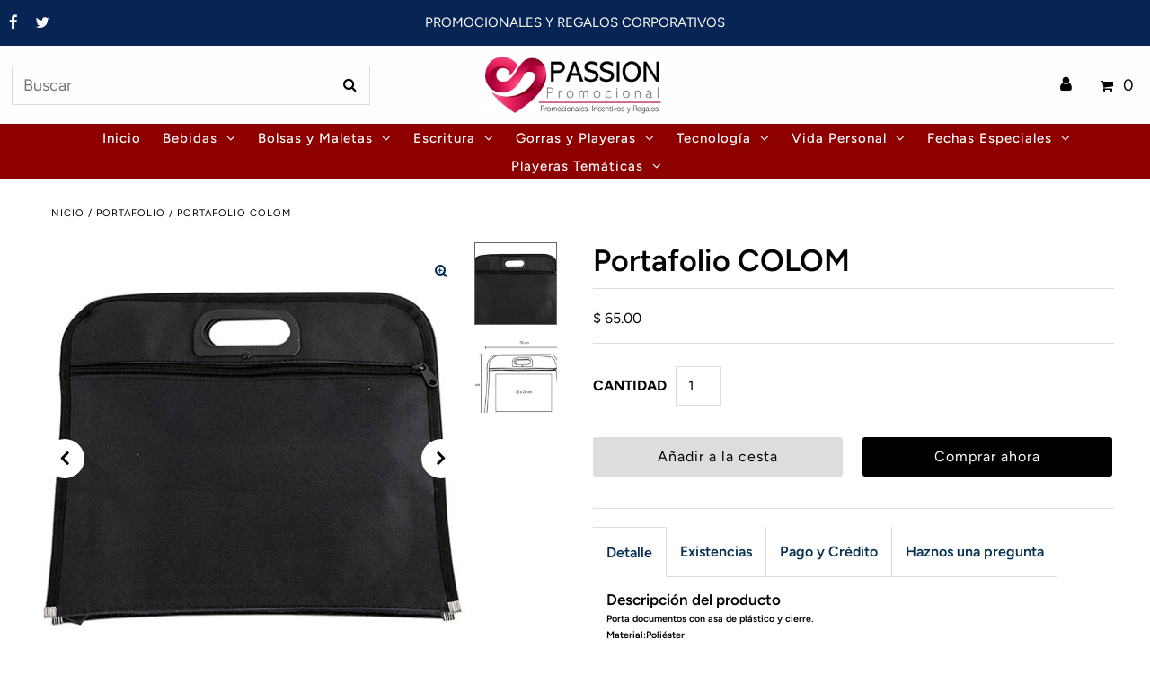

--- FILE ---
content_type: text/html; charset=utf-8
request_url: https://passionpromocional.com/products/portafolio-colom
body_size: 24177
content:
<!DOCTYPE html>
<html lang="en" class="no-js">
<head>
  <script>
  window.addEventListener('DOMContentLoaded', function() {
  console.log('DOM Ready');
   document.querySelectorAll('#rawa-button').forEach((el) => {
    el.addEventListener('click', (e) => {
        console.log('Click Whatsapp');
    
             gtag('event', 'click', {
        'event_category': 'whatsapp'
        });   
    
    });
});

  });
</script>
  
  
  <meta charset="utf-8" />
  <meta name="viewport" content="width=device-width, initial-scale=1, maximum-scale=1">

<meta name="facebook-domain-verification" content="isxok9dzdtr4cmtj06deibik2tivt3" />
  
  <!-- Establish early connection to external domains -->
  <link rel="preconnect" href="https://cdn.shopify.com" crossorigin>
  <link rel="preconnect" href="https://fonts.shopify.com" crossorigin>
  <link rel="preconnect" href="https://monorail-edge.shopifysvc.com">
  <link rel="preconnect" href="//ajax.googleapis.com" crossorigin /><!-- Preload onDomain stylesheets and script libraries -->
  <link rel="preload" href="//passionpromocional.com/cdn/shop/t/14/assets/stylesheet.css?v=103676684178589308041629444484" as="style">
  <link rel="preload" as="font" href="//passionpromocional.com/cdn/fonts/figtree/figtree_n4.3c0838aba1701047e60be6a99a1b0a40ce9b8419.woff2" type="font/woff2" crossorigin>
  <link rel="preload" as="font" href="//passionpromocional.com/cdn/fonts/figtree/figtree_n5.3b6b7df38aa5986536945796e1f947445832047c.woff2" type="font/woff2" crossorigin>
  <link rel="preload" as="font" href="//passionpromocional.com/cdn/fonts/figtree/figtree_n6.9d1ea52bb49a0a86cfd1b0383d00f83d3fcc14de.woff2" type="font/woff2" crossorigin>
  <link rel="preload" href="//passionpromocional.com/cdn/shop/t/14/assets/eventemitter3.min.js?v=27939738353326123541625713279" as="script">
  <link rel="preload" href="//passionpromocional.com/cdn/shop/t/14/assets/theme.js?v=102822545918813375501625713275" as="script">
  <link rel="preload" href="//passionpromocional.com/cdn/shopifycloud/storefront/assets/themes_support/option_selection-b017cd28.js" as="script">

  <link rel="shortcut icon" href="//passionpromocional.com/cdn/shop/files/Icono_PassionPromocional_32x32.jpg?v=1751009126" type="image/png" />
  <link rel="canonical" href="https://passionpromocional.com/products/portafolio-colom" /><title>Portafolio COLOM
 &ndash; PassionPromocional</title>
  <meta name="description" content="Descripción del producto Porta documentos con asa de plástico y cierre. Material:Poliéster Método de impresión:Serigrafía Area de impresión:30 x 20 cm. Medidas del producto Alto:32.3 cm. Ancho:38.0 cm. Medidas del empaque Piezas x caja:300 pzs. Medidas Caja:40.5 x 80.5 x 47.3 cm Peso caja:39 kg." />

  

<meta property="og:type" content="product">
<meta property="og:title" content="Portafolio COLOM">
<meta property="og:url" content="https://passionpromocional.com/products/portafolio-colom">
<meta property="og:description" content="Descripción del producto
Porta documentos con asa de plástico y cierre.
Material:Poliéster

Método de impresión:Serigrafía

Area de impresión:30 x 20 cm.


Medidas del producto
Alto:32.3 cm.

Ancho:38.0 cm.



Medidas del empaque
Piezas x caja:300 pzs.

Medidas Caja:40.5 x 80.5 x 47.3 cm

Peso caja:39 kg.

">

<meta property="og:image" content="http://passionpromocional.com/cdn/shop/products/O036_grande.jpg?v=1641513055">
<meta property="og:image:secure_url" content="https://passionpromocional.com/cdn/shop/products/O036_grande.jpg?v=1641513055">

<meta property="og:image" content="http://passionpromocional.com/cdn/shop/products/O036esq_grande.jpg?v=1641513055">
<meta property="og:image:secure_url" content="https://passionpromocional.com/cdn/shop/products/O036esq_grande.jpg?v=1641513055">

<meta property="og:price:amount" content="65.00">
<meta property="og:price:currency" content="MXN">

<meta property="og:site_name" content="PassionPromocional">



<meta name="twitter:card" content="summary">


<meta name="twitter:site" content="@PassionPromoci1">


<meta name="twitter:title" content="Portafolio COLOM">
<meta name="twitter:description" content="Descripción del producto
Porta documentos con asa de plástico y cierre.
Material:Poliéster

Método de impresión:Serigrafía

Area de impresión:30 x 20 cm.


Medidas del producto
Alto:32.3 cm.

Ancho:38">
<meta name="twitter:image" content="https://passionpromocional.com/cdn/shop/products/O036_large.jpg?v=1641513055">
<meta name="twitter:image:width" content="480">
<meta name="twitter:image:height" content="480">


  
 <script type="application/ld+json">
   {
     "@context": "https://schema.org",
     "@type": "Product",
     "id": "portafolio-colom",
     "url": "//products/portafolio-colom",
     "image": "//passionpromocional.com/cdn/shop/products/O036_1024x.jpg?v=1641513055",
     "name": "Portafolio COLOM",
     "brand": "4promotional",
     "description": "Descripción del producto
Porta documentos con asa de plástico y cierre.
Material:Poliéster

Método de impresión:Serigrafía

Area de impresión:30 x 20 cm.


Medidas del producto
Alto:32.3 cm.

Ancho:38.0 cm.



Medidas del empaque
Piezas x caja:300 pzs.

Medidas Caja:40.5 x 80.5 x 47.3 cm

Peso caja:39 kg.

","sku": "O 036","offers": {
       "@type": "Offer",
       "price": "65.00",
       "priceCurrency": "MXN",
       "availability": "http://schema.org/InStock",
       "priceValidUntil": "2030-01-01",
       "url": "/products/portafolio-colom"
     }}
 </script>


  <style data-shopify>
:root {
    --main-family: Figtree, sans-serif;
    --main-weight: 400;
    --nav-family: Figtree, sans-serif;
    --nav-weight: 500;
    --heading-family: Figtree, sans-serif;
    --heading-weight: 600;

    --announcement-size: 15px;
    --logo-size: 19px;
    --font-size: 16px;
    --h1-size: 34px;
    --h2-size: 29px;
    --h3-size: 23px;
    --nav-size: 15px;
    --border-weight: 3px;
    --top-bar-background: #062454;
    --top-bar-color: #ffffff;
    --social-links: #ffffff;
    --header-background: #fffdfd;
    --logo-color: #073054;
    --cart-links: #000000;
    --cart-links-hover: #cccccc;
    --background: #ffffff;
    --header_color: #000000;
    --text-color: #000000;
    --link-color: #073054;
    --sale-color: #bc0000;
    --dotted-color: #dddddd;
    --button-color: #000000;
    --button-text: #ffffff;
    --button-hover: #000000;
    --button-text-hover: #ffffff;
    --secondary-button-color: #dddddd;
    --secondary-button-hover: #cccccc;
    --secondary-button-text: #000000;
    --navigation: #8e0000;
    --nav-color: #fffdfd;
    --nav-hover-color: #d2a6a6;
    --nav-hover-link-color: #000000;
    --dropdown-background-color: #f9ecec;
    --nav-dropdown-color: #000000;
    --dropdown-hover-background-color: #ffcaca;
    --dropdown-hover-link-color: #000000;
    --directional-background: #ffffff;
    --directional-hover-background: #ffffff;
    --directional-color: #000000;
    --directional-hover-color: #000000;
    --swatch-color: #000000;
    --swatch-background: #ffffff;
    --swatch-border: #000000;
    --swatch-selected-color: #ffffff;
    --swatch-selected-background: #000000;
    --swatch-selected-border: #000000;
    --new-background: #222222;
    --new-text: #ffffff;
    --sale-background: #af0000;
    --sale-text: #ffffff;
    --soldout-background: #222222;
    --soldout-text: #ffffff;
    --icons: #000000;
    --icons-hover: #272727;
    --footer-background: #565454;
    --footer-color: #ffffff;
    --footer-border: #cccccc;
    --error-msg-dark: #e81000;
    --error-msg-light: #ffeae8;
    --success-msg-dark: #007f5f;
    --success-msg-light: #e5fff8;
    --free-shipping-bg: #313131;
    --free-shipping-text: #fff;
    --error-color: #c60808;
    --error-color-light: #fdd0d0;
    --keyboard-focus-color: #cccccc;
    --keyboard-focus-border-style: dotted;
    --keyboard-focus-border-weight: 1;
    --icon-border-color: #e6e6e6;
    --thumbnail-slider-outline-color: #666666;
    --price-unit-price-color: #999999;
    --select-arrow-bg: url(//passionpromocional.com/cdn/shop/t/14/assets/select-arrow.png?v=112595941721225094991625713284);
    --product-info-align: center;
    --collection-item-image-height: 400px;
    --color-filter-size: 30px;
    --color-body-text: var(--text-color);
    --color-body: var(--background);
    --color-bg: var(--background);

    
      --button-corners: 0;
    
  }
  @media screen and (min-width: 741px) and (max-width: 1220px) {
    :root {
        --collection-item-image-height: 320px;
    }
  }
  @media (max-width: 740px) {
    :root {
      --font-size: calc(16px - (16px * 0.15));
      --nav-size: calc(15px - (15px * 0.15));
      --h1-size: calc(34px - (34px * 0.15));
      --h2-size: calc(29px - (29px * 0.15));
      --h3-size: calc(23px - (23px * 0.15));
      --collection-item-image-height: 220px;
    }
  }
</style>


  <link rel="stylesheet" href="//passionpromocional.com/cdn/shop/t/14/assets/stylesheet.css?v=103676684178589308041629444484" type="text/css">

  <style>
  @font-face {
  font-family: Figtree;
  font-weight: 400;
  font-style: normal;
  font-display: swap;
  src: url("//passionpromocional.com/cdn/fonts/figtree/figtree_n4.3c0838aba1701047e60be6a99a1b0a40ce9b8419.woff2") format("woff2"),
       url("//passionpromocional.com/cdn/fonts/figtree/figtree_n4.c0575d1db21fc3821f17fd6617d3dee552312137.woff") format("woff");
}

  @font-face {
  font-family: Figtree;
  font-weight: 500;
  font-style: normal;
  font-display: swap;
  src: url("//passionpromocional.com/cdn/fonts/figtree/figtree_n5.3b6b7df38aa5986536945796e1f947445832047c.woff2") format("woff2"),
       url("//passionpromocional.com/cdn/fonts/figtree/figtree_n5.f26bf6dcae278b0ed902605f6605fa3338e81dab.woff") format("woff");
}

  @font-face {
  font-family: Figtree;
  font-weight: 600;
  font-style: normal;
  font-display: swap;
  src: url("//passionpromocional.com/cdn/fonts/figtree/figtree_n6.9d1ea52bb49a0a86cfd1b0383d00f83d3fcc14de.woff2") format("woff2"),
       url("//passionpromocional.com/cdn/fonts/figtree/figtree_n6.f0fcdea525a0e47b2ae4ab645832a8e8a96d31d3.woff") format("woff");
}

  @font-face {
  font-family: Figtree;
  font-weight: 700;
  font-style: normal;
  font-display: swap;
  src: url("//passionpromocional.com/cdn/fonts/figtree/figtree_n7.2fd9bfe01586148e644724096c9d75e8c7a90e55.woff2") format("woff2"),
       url("//passionpromocional.com/cdn/fonts/figtree/figtree_n7.ea05de92d862f9594794ab281c4c3a67501ef5fc.woff") format("woff");
}

  @font-face {
  font-family: Figtree;
  font-weight: 400;
  font-style: italic;
  font-display: swap;
  src: url("//passionpromocional.com/cdn/fonts/figtree/figtree_i4.89f7a4275c064845c304a4cf8a4a586060656db2.woff2") format("woff2"),
       url("//passionpromocional.com/cdn/fonts/figtree/figtree_i4.6f955aaaafc55a22ffc1f32ecf3756859a5ad3e2.woff") format("woff");
}

  @font-face {
  font-family: Figtree;
  font-weight: 700;
  font-style: italic;
  font-display: swap;
  src: url("//passionpromocional.com/cdn/fonts/figtree/figtree_i7.06add7096a6f2ab742e09ec7e498115904eda1fe.woff2") format("woff2"),
       url("//passionpromocional.com/cdn/fonts/figtree/figtree_i7.ee584b5fcaccdbb5518c0228158941f8df81b101.woff") format("woff");
}

  </style>

  <script>window.performance && window.performance.mark && window.performance.mark('shopify.content_for_header.start');</script><meta id="shopify-digital-wallet" name="shopify-digital-wallet" content="/58273595600/digital_wallets/dialog">
<meta name="shopify-checkout-api-token" content="e5f1d2d14c0bf2a73b4f78bedf3d02f9">
<meta id="in-context-paypal-metadata" data-shop-id="58273595600" data-venmo-supported="false" data-environment="production" data-locale="es_ES" data-paypal-v4="true" data-currency="MXN">
<link rel="alternate" type="application/json+oembed" href="https://passionpromocional.com/products/portafolio-colom.oembed">
<script async="async" src="/checkouts/internal/preloads.js?locale=es-MX"></script>
<script id="shopify-features" type="application/json">{"accessToken":"e5f1d2d14c0bf2a73b4f78bedf3d02f9","betas":["rich-media-storefront-analytics"],"domain":"passionpromocional.com","predictiveSearch":true,"shopId":58273595600,"locale":"es"}</script>
<script>var Shopify = Shopify || {};
Shopify.shop = "passionpromocional.myshopify.com";
Shopify.locale = "es";
Shopify.currency = {"active":"MXN","rate":"1.0"};
Shopify.country = "MX";
Shopify.theme = {"name":"Fashionopolism","id":124112601296,"schema_name":"Fashionopolism","schema_version":"6.7.7","theme_store_id":141,"role":"main"};
Shopify.theme.handle = "null";
Shopify.theme.style = {"id":null,"handle":null};
Shopify.cdnHost = "passionpromocional.com/cdn";
Shopify.routes = Shopify.routes || {};
Shopify.routes.root = "/";</script>
<script type="module">!function(o){(o.Shopify=o.Shopify||{}).modules=!0}(window);</script>
<script>!function(o){function n(){var o=[];function n(){o.push(Array.prototype.slice.apply(arguments))}return n.q=o,n}var t=o.Shopify=o.Shopify||{};t.loadFeatures=n(),t.autoloadFeatures=n()}(window);</script>
<script id="shop-js-analytics" type="application/json">{"pageType":"product"}</script>
<script defer="defer" async type="module" src="//passionpromocional.com/cdn/shopifycloud/shop-js/modules/v2/client.init-shop-cart-sync_B5knhve2.es.esm.js"></script>
<script defer="defer" async type="module" src="//passionpromocional.com/cdn/shopifycloud/shop-js/modules/v2/chunk.common_DUtBTchb.esm.js"></script>
<script type="module">
  await import("//passionpromocional.com/cdn/shopifycloud/shop-js/modules/v2/client.init-shop-cart-sync_B5knhve2.es.esm.js");
await import("//passionpromocional.com/cdn/shopifycloud/shop-js/modules/v2/chunk.common_DUtBTchb.esm.js");

  window.Shopify.SignInWithShop?.initShopCartSync?.({"fedCMEnabled":true,"windoidEnabled":true});

</script>
<script id="__st">var __st={"a":58273595600,"offset":-21600,"reqid":"c2b880cb-b69c-4052-af27-9b6eb80531ca-1768436898","pageurl":"passionpromocional.com\/products\/portafolio-colom","u":"f84a13576557","p":"product","rtyp":"product","rid":6879200870608};</script>
<script>window.ShopifyPaypalV4VisibilityTracking = true;</script>
<script id="captcha-bootstrap">!function(){'use strict';const t='contact',e='account',n='new_comment',o=[[t,t],['blogs',n],['comments',n],[t,'customer']],c=[[e,'customer_login'],[e,'guest_login'],[e,'recover_customer_password'],[e,'create_customer']],r=t=>t.map((([t,e])=>`form[action*='/${t}']:not([data-nocaptcha='true']) input[name='form_type'][value='${e}']`)).join(','),a=t=>()=>t?[...document.querySelectorAll(t)].map((t=>t.form)):[];function s(){const t=[...o],e=r(t);return a(e)}const i='password',u='form_key',d=['recaptcha-v3-token','g-recaptcha-response','h-captcha-response',i],f=()=>{try{return window.sessionStorage}catch{return}},m='__shopify_v',_=t=>t.elements[u];function p(t,e,n=!1){try{const o=window.sessionStorage,c=JSON.parse(o.getItem(e)),{data:r}=function(t){const{data:e,action:n}=t;return t[m]||n?{data:e,action:n}:{data:t,action:n}}(c);for(const[e,n]of Object.entries(r))t.elements[e]&&(t.elements[e].value=n);n&&o.removeItem(e)}catch(o){console.error('form repopulation failed',{error:o})}}const l='form_type',E='cptcha';function T(t){t.dataset[E]=!0}const w=window,h=w.document,L='Shopify',v='ce_forms',y='captcha';let A=!1;((t,e)=>{const n=(g='f06e6c50-85a8-45c8-87d0-21a2b65856fe',I='https://cdn.shopify.com/shopifycloud/storefront-forms-hcaptcha/ce_storefront_forms_captcha_hcaptcha.v1.5.2.iife.js',D={infoText:'Protegido por hCaptcha',privacyText:'Privacidad',termsText:'Términos'},(t,e,n)=>{const o=w[L][v],c=o.bindForm;if(c)return c(t,g,e,D).then(n);var r;o.q.push([[t,g,e,D],n]),r=I,A||(h.body.append(Object.assign(h.createElement('script'),{id:'captcha-provider',async:!0,src:r})),A=!0)});var g,I,D;w[L]=w[L]||{},w[L][v]=w[L][v]||{},w[L][v].q=[],w[L][y]=w[L][y]||{},w[L][y].protect=function(t,e){n(t,void 0,e),T(t)},Object.freeze(w[L][y]),function(t,e,n,w,h,L){const[v,y,A,g]=function(t,e,n){const i=e?o:[],u=t?c:[],d=[...i,...u],f=r(d),m=r(i),_=r(d.filter((([t,e])=>n.includes(e))));return[a(f),a(m),a(_),s()]}(w,h,L),I=t=>{const e=t.target;return e instanceof HTMLFormElement?e:e&&e.form},D=t=>v().includes(t);t.addEventListener('submit',(t=>{const e=I(t);if(!e)return;const n=D(e)&&!e.dataset.hcaptchaBound&&!e.dataset.recaptchaBound,o=_(e),c=g().includes(e)&&(!o||!o.value);(n||c)&&t.preventDefault(),c&&!n&&(function(t){try{if(!f())return;!function(t){const e=f();if(!e)return;const n=_(t);if(!n)return;const o=n.value;o&&e.removeItem(o)}(t);const e=Array.from(Array(32),(()=>Math.random().toString(36)[2])).join('');!function(t,e){_(t)||t.append(Object.assign(document.createElement('input'),{type:'hidden',name:u})),t.elements[u].value=e}(t,e),function(t,e){const n=f();if(!n)return;const o=[...t.querySelectorAll(`input[type='${i}']`)].map((({name:t})=>t)),c=[...d,...o],r={};for(const[a,s]of new FormData(t).entries())c.includes(a)||(r[a]=s);n.setItem(e,JSON.stringify({[m]:1,action:t.action,data:r}))}(t,e)}catch(e){console.error('failed to persist form',e)}}(e),e.submit())}));const S=(t,e)=>{t&&!t.dataset[E]&&(n(t,e.some((e=>e===t))),T(t))};for(const o of['focusin','change'])t.addEventListener(o,(t=>{const e=I(t);D(e)&&S(e,y())}));const B=e.get('form_key'),M=e.get(l),P=B&&M;t.addEventListener('DOMContentLoaded',(()=>{const t=y();if(P)for(const e of t)e.elements[l].value===M&&p(e,B);[...new Set([...A(),...v().filter((t=>'true'===t.dataset.shopifyCaptcha))])].forEach((e=>S(e,t)))}))}(h,new URLSearchParams(w.location.search),n,t,e,['guest_login'])})(!1,!0)}();</script>
<script integrity="sha256-4kQ18oKyAcykRKYeNunJcIwy7WH5gtpwJnB7kiuLZ1E=" data-source-attribution="shopify.loadfeatures" defer="defer" src="//passionpromocional.com/cdn/shopifycloud/storefront/assets/storefront/load_feature-a0a9edcb.js" crossorigin="anonymous"></script>
<script data-source-attribution="shopify.dynamic_checkout.dynamic.init">var Shopify=Shopify||{};Shopify.PaymentButton=Shopify.PaymentButton||{isStorefrontPortableWallets:!0,init:function(){window.Shopify.PaymentButton.init=function(){};var t=document.createElement("script");t.src="https://passionpromocional.com/cdn/shopifycloud/portable-wallets/latest/portable-wallets.es.js",t.type="module",document.head.appendChild(t)}};
</script>
<script data-source-attribution="shopify.dynamic_checkout.buyer_consent">
  function portableWalletsHideBuyerConsent(e){var t=document.getElementById("shopify-buyer-consent"),n=document.getElementById("shopify-subscription-policy-button");t&&n&&(t.classList.add("hidden"),t.setAttribute("aria-hidden","true"),n.removeEventListener("click",e))}function portableWalletsShowBuyerConsent(e){var t=document.getElementById("shopify-buyer-consent"),n=document.getElementById("shopify-subscription-policy-button");t&&n&&(t.classList.remove("hidden"),t.removeAttribute("aria-hidden"),n.addEventListener("click",e))}window.Shopify?.PaymentButton&&(window.Shopify.PaymentButton.hideBuyerConsent=portableWalletsHideBuyerConsent,window.Shopify.PaymentButton.showBuyerConsent=portableWalletsShowBuyerConsent);
</script>
<script>
  function portableWalletsCleanup(e){e&&e.src&&console.error("Failed to load portable wallets script "+e.src);var t=document.querySelectorAll("shopify-accelerated-checkout .shopify-payment-button__skeleton, shopify-accelerated-checkout-cart .wallet-cart-button__skeleton"),e=document.getElementById("shopify-buyer-consent");for(let e=0;e<t.length;e++)t[e].remove();e&&e.remove()}function portableWalletsNotLoadedAsModule(e){e instanceof ErrorEvent&&"string"==typeof e.message&&e.message.includes("import.meta")&&"string"==typeof e.filename&&e.filename.includes("portable-wallets")&&(window.removeEventListener("error",portableWalletsNotLoadedAsModule),window.Shopify.PaymentButton.failedToLoad=e,"loading"===document.readyState?document.addEventListener("DOMContentLoaded",window.Shopify.PaymentButton.init):window.Shopify.PaymentButton.init())}window.addEventListener("error",portableWalletsNotLoadedAsModule);
</script>

<script type="module" src="https://passionpromocional.com/cdn/shopifycloud/portable-wallets/latest/portable-wallets.es.js" onError="portableWalletsCleanup(this)" crossorigin="anonymous"></script>
<script nomodule>
  document.addEventListener("DOMContentLoaded", portableWalletsCleanup);
</script>

<link id="shopify-accelerated-checkout-styles" rel="stylesheet" media="screen" href="https://passionpromocional.com/cdn/shopifycloud/portable-wallets/latest/accelerated-checkout-backwards-compat.css" crossorigin="anonymous">
<style id="shopify-accelerated-checkout-cart">
        #shopify-buyer-consent {
  margin-top: 1em;
  display: inline-block;
  width: 100%;
}

#shopify-buyer-consent.hidden {
  display: none;
}

#shopify-subscription-policy-button {
  background: none;
  border: none;
  padding: 0;
  text-decoration: underline;
  font-size: inherit;
  cursor: pointer;
}

#shopify-subscription-policy-button::before {
  box-shadow: none;
}

      </style>
<script id="sections-script" data-sections="product-recommendations" defer="defer" src="//passionpromocional.com/cdn/shop/t/14/compiled_assets/scripts.js?5126"></script>
<script>window.performance && window.performance.mark && window.performance.mark('shopify.content_for_header.end');</script>

  <!-- Google Tag Manager -->
<script>(function(w,d,s,l,i){w[l]=w[l]||[];w[l].push({'gtm.start':
new Date().getTime(),event:'gtm.js'});var f=d.getElementsByTagName(s)[0],
j=d.createElement(s),dl=l!='dataLayer'?'&l='+l:'';j.async=true;j.src=
'https://www.googletagmanager.com/gtm.js?id='+i+dl;f.parentNode.insertBefore(j,f);
})(window,document,'script','dataLayer','GTM-5RPCQGH');</script>
<!-- End Google Tag Manager -->

        <!-- Global site tag (gtag.js) - Google Ads: 10973277012 -->
<script async src="https://www.googletagmanager.com/gtag/js?id=AW-10973277012"></script>
<script>
  window.dataLayer = window.dataLayer || [];
  function gtag(){dataLayer.push(arguments);}
  gtag('js', new Date());
  gtag('config', 'AW-10973277012', {'allow_enhanced_conversions':true});
  gtag('config', 'G-CC6V9ZRNMT');
</script>

<script src="https://cdn.shopify.com/extensions/019b8d9a-c88d-784e-b024-e86578885fa2/webse-wp-button-v2-5/assets/whatsapp-free-button.js" type="text/javascript" defer="defer"></script>
<link href="https://cdn.shopify.com/extensions/019b8d9a-c88d-784e-b024-e86578885fa2/webse-wp-button-v2-5/assets/whatsapp-free-button.css" rel="stylesheet" type="text/css" media="all">
<link href="https://monorail-edge.shopifysvc.com" rel="dns-prefetch">
<script>(function(){if ("sendBeacon" in navigator && "performance" in window) {try {var session_token_from_headers = performance.getEntriesByType('navigation')[0].serverTiming.find(x => x.name == '_s').description;} catch {var session_token_from_headers = undefined;}var session_cookie_matches = document.cookie.match(/_shopify_s=([^;]*)/);var session_token_from_cookie = session_cookie_matches && session_cookie_matches.length === 2 ? session_cookie_matches[1] : "";var session_token = session_token_from_headers || session_token_from_cookie || "";function handle_abandonment_event(e) {var entries = performance.getEntries().filter(function(entry) {return /monorail-edge.shopifysvc.com/.test(entry.name);});if (!window.abandonment_tracked && entries.length === 0) {window.abandonment_tracked = true;var currentMs = Date.now();var navigation_start = performance.timing.navigationStart;var payload = {shop_id: 58273595600,url: window.location.href,navigation_start,duration: currentMs - navigation_start,session_token,page_type: "product"};window.navigator.sendBeacon("https://monorail-edge.shopifysvc.com/v1/produce", JSON.stringify({schema_id: "online_store_buyer_site_abandonment/1.1",payload: payload,metadata: {event_created_at_ms: currentMs,event_sent_at_ms: currentMs}}));}}window.addEventListener('pagehide', handle_abandonment_event);}}());</script>
<script id="web-pixels-manager-setup">(function e(e,d,r,n,o){if(void 0===o&&(o={}),!Boolean(null===(a=null===(i=window.Shopify)||void 0===i?void 0:i.analytics)||void 0===a?void 0:a.replayQueue)){var i,a;window.Shopify=window.Shopify||{};var t=window.Shopify;t.analytics=t.analytics||{};var s=t.analytics;s.replayQueue=[],s.publish=function(e,d,r){return s.replayQueue.push([e,d,r]),!0};try{self.performance.mark("wpm:start")}catch(e){}var l=function(){var e={modern:/Edge?\/(1{2}[4-9]|1[2-9]\d|[2-9]\d{2}|\d{4,})\.\d+(\.\d+|)|Firefox\/(1{2}[4-9]|1[2-9]\d|[2-9]\d{2}|\d{4,})\.\d+(\.\d+|)|Chrom(ium|e)\/(9{2}|\d{3,})\.\d+(\.\d+|)|(Maci|X1{2}).+ Version\/(15\.\d+|(1[6-9]|[2-9]\d|\d{3,})\.\d+)([,.]\d+|)( \(\w+\)|)( Mobile\/\w+|) Safari\/|Chrome.+OPR\/(9{2}|\d{3,})\.\d+\.\d+|(CPU[ +]OS|iPhone[ +]OS|CPU[ +]iPhone|CPU IPhone OS|CPU iPad OS)[ +]+(15[._]\d+|(1[6-9]|[2-9]\d|\d{3,})[._]\d+)([._]\d+|)|Android:?[ /-](13[3-9]|1[4-9]\d|[2-9]\d{2}|\d{4,})(\.\d+|)(\.\d+|)|Android.+Firefox\/(13[5-9]|1[4-9]\d|[2-9]\d{2}|\d{4,})\.\d+(\.\d+|)|Android.+Chrom(ium|e)\/(13[3-9]|1[4-9]\d|[2-9]\d{2}|\d{4,})\.\d+(\.\d+|)|SamsungBrowser\/([2-9]\d|\d{3,})\.\d+/,legacy:/Edge?\/(1[6-9]|[2-9]\d|\d{3,})\.\d+(\.\d+|)|Firefox\/(5[4-9]|[6-9]\d|\d{3,})\.\d+(\.\d+|)|Chrom(ium|e)\/(5[1-9]|[6-9]\d|\d{3,})\.\d+(\.\d+|)([\d.]+$|.*Safari\/(?![\d.]+ Edge\/[\d.]+$))|(Maci|X1{2}).+ Version\/(10\.\d+|(1[1-9]|[2-9]\d|\d{3,})\.\d+)([,.]\d+|)( \(\w+\)|)( Mobile\/\w+|) Safari\/|Chrome.+OPR\/(3[89]|[4-9]\d|\d{3,})\.\d+\.\d+|(CPU[ +]OS|iPhone[ +]OS|CPU[ +]iPhone|CPU IPhone OS|CPU iPad OS)[ +]+(10[._]\d+|(1[1-9]|[2-9]\d|\d{3,})[._]\d+)([._]\d+|)|Android:?[ /-](13[3-9]|1[4-9]\d|[2-9]\d{2}|\d{4,})(\.\d+|)(\.\d+|)|Mobile Safari.+OPR\/([89]\d|\d{3,})\.\d+\.\d+|Android.+Firefox\/(13[5-9]|1[4-9]\d|[2-9]\d{2}|\d{4,})\.\d+(\.\d+|)|Android.+Chrom(ium|e)\/(13[3-9]|1[4-9]\d|[2-9]\d{2}|\d{4,})\.\d+(\.\d+|)|Android.+(UC? ?Browser|UCWEB|U3)[ /]?(15\.([5-9]|\d{2,})|(1[6-9]|[2-9]\d|\d{3,})\.\d+)\.\d+|SamsungBrowser\/(5\.\d+|([6-9]|\d{2,})\.\d+)|Android.+MQ{2}Browser\/(14(\.(9|\d{2,})|)|(1[5-9]|[2-9]\d|\d{3,})(\.\d+|))(\.\d+|)|K[Aa][Ii]OS\/(3\.\d+|([4-9]|\d{2,})\.\d+)(\.\d+|)/},d=e.modern,r=e.legacy,n=navigator.userAgent;return n.match(d)?"modern":n.match(r)?"legacy":"unknown"}(),u="modern"===l?"modern":"legacy",c=(null!=n?n:{modern:"",legacy:""})[u],f=function(e){return[e.baseUrl,"/wpm","/b",e.hashVersion,"modern"===e.buildTarget?"m":"l",".js"].join("")}({baseUrl:d,hashVersion:r,buildTarget:u}),m=function(e){var d=e.version,r=e.bundleTarget,n=e.surface,o=e.pageUrl,i=e.monorailEndpoint;return{emit:function(e){var a=e.status,t=e.errorMsg,s=(new Date).getTime(),l=JSON.stringify({metadata:{event_sent_at_ms:s},events:[{schema_id:"web_pixels_manager_load/3.1",payload:{version:d,bundle_target:r,page_url:o,status:a,surface:n,error_msg:t},metadata:{event_created_at_ms:s}}]});if(!i)return console&&console.warn&&console.warn("[Web Pixels Manager] No Monorail endpoint provided, skipping logging."),!1;try{return self.navigator.sendBeacon.bind(self.navigator)(i,l)}catch(e){}var u=new XMLHttpRequest;try{return u.open("POST",i,!0),u.setRequestHeader("Content-Type","text/plain"),u.send(l),!0}catch(e){return console&&console.warn&&console.warn("[Web Pixels Manager] Got an unhandled error while logging to Monorail."),!1}}}}({version:r,bundleTarget:l,surface:e.surface,pageUrl:self.location.href,monorailEndpoint:e.monorailEndpoint});try{o.browserTarget=l,function(e){var d=e.src,r=e.async,n=void 0===r||r,o=e.onload,i=e.onerror,a=e.sri,t=e.scriptDataAttributes,s=void 0===t?{}:t,l=document.createElement("script"),u=document.querySelector("head"),c=document.querySelector("body");if(l.async=n,l.src=d,a&&(l.integrity=a,l.crossOrigin="anonymous"),s)for(var f in s)if(Object.prototype.hasOwnProperty.call(s,f))try{l.dataset[f]=s[f]}catch(e){}if(o&&l.addEventListener("load",o),i&&l.addEventListener("error",i),u)u.appendChild(l);else{if(!c)throw new Error("Did not find a head or body element to append the script");c.appendChild(l)}}({src:f,async:!0,onload:function(){if(!function(){var e,d;return Boolean(null===(d=null===(e=window.Shopify)||void 0===e?void 0:e.analytics)||void 0===d?void 0:d.initialized)}()){var d=window.webPixelsManager.init(e)||void 0;if(d){var r=window.Shopify.analytics;r.replayQueue.forEach((function(e){var r=e[0],n=e[1],o=e[2];d.publishCustomEvent(r,n,o)})),r.replayQueue=[],r.publish=d.publishCustomEvent,r.visitor=d.visitor,r.initialized=!0}}},onerror:function(){return m.emit({status:"failed",errorMsg:"".concat(f," has failed to load")})},sri:function(e){var d=/^sha384-[A-Za-z0-9+/=]+$/;return"string"==typeof e&&d.test(e)}(c)?c:"",scriptDataAttributes:o}),m.emit({status:"loading"})}catch(e){m.emit({status:"failed",errorMsg:(null==e?void 0:e.message)||"Unknown error"})}}})({shopId: 58273595600,storefrontBaseUrl: "https://passionpromocional.com",extensionsBaseUrl: "https://extensions.shopifycdn.com/cdn/shopifycloud/web-pixels-manager",monorailEndpoint: "https://monorail-edge.shopifysvc.com/unstable/produce_batch",surface: "storefront-renderer",enabledBetaFlags: ["2dca8a86","a0d5f9d2"],webPixelsConfigList: [{"id":"312705232","configuration":"{\"config\":\"{\\\"google_tag_ids\\\":[\\\"AW-750371438\\\",\\\"G-CC6V9ZRNMT\\\"],\\\"gtag_events\\\":[{\\\"type\\\":\\\"search\\\",\\\"action_label\\\":[\\\"AW-750371438\\\/9gaTCPKe95UaEO6E5-UC\\\",\\\"G-CC6V9ZRNMT\\\"]},{\\\"type\\\":\\\"begin_checkout\\\",\\\"action_label\\\":[\\\"AW-750371438\\\/4jfyCPie95UaEO6E5-UC\\\",\\\"G-CC6V9ZRNMT\\\"]},{\\\"type\\\":\\\"view_item\\\",\\\"action_label\\\":[\\\"AW-750371438\\\/G0qVCO-e95UaEO6E5-UC\\\",\\\"G-CC6V9ZRNMT\\\"]},{\\\"type\\\":\\\"purchase\\\",\\\"action_label\\\":[\\\"AW-750371438\\\/Gys6COme95UaEO6E5-UC\\\",\\\"G-CC6V9ZRNMT\\\"]},{\\\"type\\\":\\\"page_view\\\",\\\"action_label\\\":[\\\"AW-750371438\\\/JElHCOye95UaEO6E5-UC\\\",\\\"G-CC6V9ZRNMT\\\"]},{\\\"type\\\":\\\"add_payment_info\\\",\\\"action_label\\\":[\\\"AW-750371438\\\/ING1CPue95UaEO6E5-UC\\\",\\\"G-CC6V9ZRNMT\\\"]},{\\\"type\\\":\\\"add_to_cart\\\",\\\"action_label\\\":[\\\"AW-750371438\\\/YzQnCPWe95UaEO6E5-UC\\\",\\\"G-CC6V9ZRNMT\\\"]}],\\\"enable_monitoring_mode\\\":false}\"}","eventPayloadVersion":"v1","runtimeContext":"OPEN","scriptVersion":"b2a88bafab3e21179ed38636efcd8a93","type":"APP","apiClientId":1780363,"privacyPurposes":[],"dataSharingAdjustments":{"protectedCustomerApprovalScopes":["read_customer_address","read_customer_email","read_customer_name","read_customer_personal_data","read_customer_phone"]}},{"id":"shopify-app-pixel","configuration":"{}","eventPayloadVersion":"v1","runtimeContext":"STRICT","scriptVersion":"0450","apiClientId":"shopify-pixel","type":"APP","privacyPurposes":["ANALYTICS","MARKETING"]},{"id":"shopify-custom-pixel","eventPayloadVersion":"v1","runtimeContext":"LAX","scriptVersion":"0450","apiClientId":"shopify-pixel","type":"CUSTOM","privacyPurposes":["ANALYTICS","MARKETING"]}],isMerchantRequest: false,initData: {"shop":{"name":"PassionPromocional","paymentSettings":{"currencyCode":"MXN"},"myshopifyDomain":"passionpromocional.myshopify.com","countryCode":"MX","storefrontUrl":"https:\/\/passionpromocional.com"},"customer":null,"cart":null,"checkout":null,"productVariants":[{"price":{"amount":65.0,"currencyCode":"MXN"},"product":{"title":"Portafolio COLOM","vendor":"4promotional","id":"6879200870608","untranslatedTitle":"Portafolio COLOM","url":"\/products\/portafolio-colom","type":"portafolio"},"id":"40618429513936","image":{"src":"\/\/passionpromocional.com\/cdn\/shop\/products\/O036.jpg?v=1641513055"},"sku":"O 036","title":"Default Title","untranslatedTitle":"Default Title"}],"purchasingCompany":null},},"https://passionpromocional.com/cdn","7cecd0b6w90c54c6cpe92089d5m57a67346",{"modern":"","legacy":""},{"shopId":"58273595600","storefrontBaseUrl":"https:\/\/passionpromocional.com","extensionBaseUrl":"https:\/\/extensions.shopifycdn.com\/cdn\/shopifycloud\/web-pixels-manager","surface":"storefront-renderer","enabledBetaFlags":"[\"2dca8a86\", \"a0d5f9d2\"]","isMerchantRequest":"false","hashVersion":"7cecd0b6w90c54c6cpe92089d5m57a67346","publish":"custom","events":"[[\"page_viewed\",{}],[\"product_viewed\",{\"productVariant\":{\"price\":{\"amount\":65.0,\"currencyCode\":\"MXN\"},\"product\":{\"title\":\"Portafolio COLOM\",\"vendor\":\"4promotional\",\"id\":\"6879200870608\",\"untranslatedTitle\":\"Portafolio COLOM\",\"url\":\"\/products\/portafolio-colom\",\"type\":\"portafolio\"},\"id\":\"40618429513936\",\"image\":{\"src\":\"\/\/passionpromocional.com\/cdn\/shop\/products\/O036.jpg?v=1641513055\"},\"sku\":\"O 036\",\"title\":\"Default Title\",\"untranslatedTitle\":\"Default Title\"}}]]"});</script><script>
  window.ShopifyAnalytics = window.ShopifyAnalytics || {};
  window.ShopifyAnalytics.meta = window.ShopifyAnalytics.meta || {};
  window.ShopifyAnalytics.meta.currency = 'MXN';
  var meta = {"product":{"id":6879200870608,"gid":"gid:\/\/shopify\/Product\/6879200870608","vendor":"4promotional","type":"portafolio","handle":"portafolio-colom","variants":[{"id":40618429513936,"price":6500,"name":"Portafolio COLOM","public_title":null,"sku":"O 036"}],"remote":false},"page":{"pageType":"product","resourceType":"product","resourceId":6879200870608,"requestId":"c2b880cb-b69c-4052-af27-9b6eb80531ca-1768436898"}};
  for (var attr in meta) {
    window.ShopifyAnalytics.meta[attr] = meta[attr];
  }
</script>
<script class="analytics">
  (function () {
    var customDocumentWrite = function(content) {
      var jquery = null;

      if (window.jQuery) {
        jquery = window.jQuery;
      } else if (window.Checkout && window.Checkout.$) {
        jquery = window.Checkout.$;
      }

      if (jquery) {
        jquery('body').append(content);
      }
    };

    var hasLoggedConversion = function(token) {
      if (token) {
        return document.cookie.indexOf('loggedConversion=' + token) !== -1;
      }
      return false;
    }

    var setCookieIfConversion = function(token) {
      if (token) {
        var twoMonthsFromNow = new Date(Date.now());
        twoMonthsFromNow.setMonth(twoMonthsFromNow.getMonth() + 2);

        document.cookie = 'loggedConversion=' + token + '; expires=' + twoMonthsFromNow;
      }
    }

    var trekkie = window.ShopifyAnalytics.lib = window.trekkie = window.trekkie || [];
    if (trekkie.integrations) {
      return;
    }
    trekkie.methods = [
      'identify',
      'page',
      'ready',
      'track',
      'trackForm',
      'trackLink'
    ];
    trekkie.factory = function(method) {
      return function() {
        var args = Array.prototype.slice.call(arguments);
        args.unshift(method);
        trekkie.push(args);
        return trekkie;
      };
    };
    for (var i = 0; i < trekkie.methods.length; i++) {
      var key = trekkie.methods[i];
      trekkie[key] = trekkie.factory(key);
    }
    trekkie.load = function(config) {
      trekkie.config = config || {};
      trekkie.config.initialDocumentCookie = document.cookie;
      var first = document.getElementsByTagName('script')[0];
      var script = document.createElement('script');
      script.type = 'text/javascript';
      script.onerror = function(e) {
        var scriptFallback = document.createElement('script');
        scriptFallback.type = 'text/javascript';
        scriptFallback.onerror = function(error) {
                var Monorail = {
      produce: function produce(monorailDomain, schemaId, payload) {
        var currentMs = new Date().getTime();
        var event = {
          schema_id: schemaId,
          payload: payload,
          metadata: {
            event_created_at_ms: currentMs,
            event_sent_at_ms: currentMs
          }
        };
        return Monorail.sendRequest("https://" + monorailDomain + "/v1/produce", JSON.stringify(event));
      },
      sendRequest: function sendRequest(endpointUrl, payload) {
        // Try the sendBeacon API
        if (window && window.navigator && typeof window.navigator.sendBeacon === 'function' && typeof window.Blob === 'function' && !Monorail.isIos12()) {
          var blobData = new window.Blob([payload], {
            type: 'text/plain'
          });

          if (window.navigator.sendBeacon(endpointUrl, blobData)) {
            return true;
          } // sendBeacon was not successful

        } // XHR beacon

        var xhr = new XMLHttpRequest();

        try {
          xhr.open('POST', endpointUrl);
          xhr.setRequestHeader('Content-Type', 'text/plain');
          xhr.send(payload);
        } catch (e) {
          console.log(e);
        }

        return false;
      },
      isIos12: function isIos12() {
        return window.navigator.userAgent.lastIndexOf('iPhone; CPU iPhone OS 12_') !== -1 || window.navigator.userAgent.lastIndexOf('iPad; CPU OS 12_') !== -1;
      }
    };
    Monorail.produce('monorail-edge.shopifysvc.com',
      'trekkie_storefront_load_errors/1.1',
      {shop_id: 58273595600,
      theme_id: 124112601296,
      app_name: "storefront",
      context_url: window.location.href,
      source_url: "//passionpromocional.com/cdn/s/trekkie.storefront.55c6279c31a6628627b2ba1c5ff367020da294e2.min.js"});

        };
        scriptFallback.async = true;
        scriptFallback.src = '//passionpromocional.com/cdn/s/trekkie.storefront.55c6279c31a6628627b2ba1c5ff367020da294e2.min.js';
        first.parentNode.insertBefore(scriptFallback, first);
      };
      script.async = true;
      script.src = '//passionpromocional.com/cdn/s/trekkie.storefront.55c6279c31a6628627b2ba1c5ff367020da294e2.min.js';
      first.parentNode.insertBefore(script, first);
    };
    trekkie.load(
      {"Trekkie":{"appName":"storefront","development":false,"defaultAttributes":{"shopId":58273595600,"isMerchantRequest":null,"themeId":124112601296,"themeCityHash":"12601436310199362522","contentLanguage":"es","currency":"MXN","eventMetadataId":"19acbb33-220f-4e86-8464-91893e035f3a"},"isServerSideCookieWritingEnabled":true,"monorailRegion":"shop_domain","enabledBetaFlags":["65f19447"]},"Session Attribution":{},"S2S":{"facebookCapiEnabled":false,"source":"trekkie-storefront-renderer","apiClientId":580111}}
    );

    var loaded = false;
    trekkie.ready(function() {
      if (loaded) return;
      loaded = true;

      window.ShopifyAnalytics.lib = window.trekkie;

      var originalDocumentWrite = document.write;
      document.write = customDocumentWrite;
      try { window.ShopifyAnalytics.merchantGoogleAnalytics.call(this); } catch(error) {};
      document.write = originalDocumentWrite;

      window.ShopifyAnalytics.lib.page(null,{"pageType":"product","resourceType":"product","resourceId":6879200870608,"requestId":"c2b880cb-b69c-4052-af27-9b6eb80531ca-1768436898","shopifyEmitted":true});

      var match = window.location.pathname.match(/checkouts\/(.+)\/(thank_you|post_purchase)/)
      var token = match? match[1]: undefined;
      if (!hasLoggedConversion(token)) {
        setCookieIfConversion(token);
        window.ShopifyAnalytics.lib.track("Viewed Product",{"currency":"MXN","variantId":40618429513936,"productId":6879200870608,"productGid":"gid:\/\/shopify\/Product\/6879200870608","name":"Portafolio COLOM","price":"65.00","sku":"O 036","brand":"4promotional","variant":null,"category":"portafolio","nonInteraction":true,"remote":false},undefined,undefined,{"shopifyEmitted":true});
      window.ShopifyAnalytics.lib.track("monorail:\/\/trekkie_storefront_viewed_product\/1.1",{"currency":"MXN","variantId":40618429513936,"productId":6879200870608,"productGid":"gid:\/\/shopify\/Product\/6879200870608","name":"Portafolio COLOM","price":"65.00","sku":"O 036","brand":"4promotional","variant":null,"category":"portafolio","nonInteraction":true,"remote":false,"referer":"https:\/\/passionpromocional.com\/products\/portafolio-colom"});
      }
    });


        var eventsListenerScript = document.createElement('script');
        eventsListenerScript.async = true;
        eventsListenerScript.src = "//passionpromocional.com/cdn/shopifycloud/storefront/assets/shop_events_listener-3da45d37.js";
        document.getElementsByTagName('head')[0].appendChild(eventsListenerScript);

})();</script>
<script
  defer
  src="https://passionpromocional.com/cdn/shopifycloud/perf-kit/shopify-perf-kit-3.0.3.min.js"
  data-application="storefront-renderer"
  data-shop-id="58273595600"
  data-render-region="gcp-us-central1"
  data-page-type="product"
  data-theme-instance-id="124112601296"
  data-theme-name="Fashionopolism"
  data-theme-version="6.7.7"
  data-monorail-region="shop_domain"
  data-resource-timing-sampling-rate="10"
  data-shs="true"
  data-shs-beacon="true"
  data-shs-export-with-fetch="true"
  data-shs-logs-sample-rate="1"
  data-shs-beacon-endpoint="https://passionpromocional.com/api/collect"
></script>
</head>
<body class="gridlock template-product product theme-features__product-variants--swatches theme-features__section-title-border--bottom_only_short theme-features__details-align--center js-slideout-toggle-wrapper js-modal-toggle-wrapper">
  
  <!-- Google Tag Manager (noscript) -->
<noscript><iframe src="https://www.googletagmanager.com/ns.html?id=GTM-5RPCQGH"
height="0" width="0" style="display:none;visibility:hidden"></iframe></noscript>
<!-- End Google Tag Manager (noscript) -->
  
  <div class="js-slideout-overlay site-overlay"></div>
  <div class="js-modal-overlay site-overlay"></div>

  <aside class="slideout slideout__drawer-left" data-wau-slideout="mobile-navigation" id="slideout-mobile-navigation">
    <div id="shopify-section-mobile-navigation" class="shopify-section"><nav class="mobile-menu" role="navigation" data-section-id="mobile-navigation" data-section-type="mobile-navigation">
  <div class="slideout__trigger--close">
    <button class="slideout__trigger-mobile-menu js-slideout-close" data-slideout-direction="left" aria-label="Close navigation" tabindex="0" type="button" name="button">
      <div class="icn-close"></div>
    </button>
  </div>
  
    
        <div class="mobile-menu__block mobile-menu__search" >
          <form action="/search" method="get">
            <input type="text" name="q" id="q" placeholder="Buscar" />
            
          </form>
        </div>
      
  
    

        
        

        <ul class="js-accordion js-accordion-mobile-nav c-accordion c-accordion--mobile-nav c-accordion--1603134 mobile-menu__block mobile-menu__accordion"
            id="c-accordion--1603134"
            

             >

          

          

            

            
            <li>
              <a class="js-accordion-link c-accordion__link" href="/">Inicio</a>
            </li>
            
          

            

            

              

              
              

              <li class="js-accordion-header c-accordion__header">
                <a class="js-accordion-link c-accordion__link" href="/pages/bebidas">Bebidas</a>
                <button class="dropdown-arrow" aria-label="Bebidas" data-toggle="accordion" aria-expanded="false" aria-controls="c-accordion__panel--1603134-2" >
                  <i class="fa fa-angle-down"></i>
                </button>
              </li>

              <li class="c-accordion__panel c-accordion__panel--1603134-2" id="c-accordion__panel--1603134-2" data-parent="#c-accordion--1603134">

                

                <ul class="js-accordion js-accordion-mobile-nav c-accordion c-accordion--mobile-nav c-accordion--mobile-nav__inner c-accordion--1603134-1" id="c-accordion--1603134-1">

                  
                    
                    <li>
                      <a class="js-accordion-link c-accordion__link" href="/collections/cilindros">Cilindros</a>
                    </li>
                    
                  
                    
                    <li>
                      <a class="js-accordion-link c-accordion__link" href="/collections/tazas">Tazas</a>
                    </li>
                    
                  
                    
                    <li>
                      <a class="js-accordion-link c-accordion__link" href="/pages/tazas-tematicas">Tazas Temáticas</a>
                    </li>
                    
                  
                    
                    <li>
                      <a class="js-accordion-link c-accordion__link" href="/collections/termos">Termos</a>
                    </li>
                    
                  
                    
                    <li>
                      <a class="js-accordion-link c-accordion__link" href="/collections/vasos">Vasos</a>
                    </li>
                    
                  
                </ul>
              </li>
            
          

            

            

              

              
              

              <li class="js-accordion-header c-accordion__header">
                <a class="js-accordion-link c-accordion__link" href="/pages/bolsas-y-maletas">Bolsas y Maletas</a>
                <button class="dropdown-arrow" aria-label="Bolsas y Maletas" data-toggle="accordion" aria-expanded="false" aria-controls="c-accordion__panel--1603134-3" >
                  <i class="fa fa-angle-down"></i>
                </button>
              </li>

              <li class="c-accordion__panel c-accordion__panel--1603134-3" id="c-accordion__panel--1603134-3" data-parent="#c-accordion--1603134">

                

                <ul class="js-accordion js-accordion-mobile-nav c-accordion c-accordion--mobile-nav c-accordion--mobile-nav__inner c-accordion--1603134-1" id="c-accordion--1603134-1">

                  
                    
                    <li>
                      <a class="js-accordion-link c-accordion__link" href="/collections/bolsas-y-morrales">Bolsas y Morrales</a>
                    </li>
                    
                  
                    
                    <li>
                      <a class="js-accordion-link c-accordion__link" href="/collections/loncheras-y-hieleras">Loncheras y Hieleras</a>
                    </li>
                    
                  
                    
                    <li>
                      <a class="js-accordion-link c-accordion__link" href="/collections/mochilas">Mochilas</a>
                    </li>
                    
                  
                    
                    <li>
                      <a class="js-accordion-link c-accordion__link" href="/collections/maletas">Maletas</a>
                    </li>
                    
                  
                </ul>
              </li>
            
          

            

            

              

              
              

              <li class="js-accordion-header c-accordion__header">
                <a class="js-accordion-link c-accordion__link" href="/pages/escritura">Escritura</a>
                <button class="dropdown-arrow" aria-label="Escritura" data-toggle="accordion" aria-expanded="false" aria-controls="c-accordion__panel--1603134-4" >
                  <i class="fa fa-angle-down"></i>
                </button>
              </li>

              <li class="c-accordion__panel c-accordion__panel--1603134-4" id="c-accordion__panel--1603134-4" data-parent="#c-accordion--1603134">

                

                <ul class="js-accordion js-accordion-mobile-nav c-accordion c-accordion--mobile-nav c-accordion--mobile-nav__inner c-accordion--1603134-1" id="c-accordion--1603134-1">

                  
                    
                    <li>
                      <a class="js-accordion-link c-accordion__link" href="/collections/agendas">Agendas</a>
                    </li>
                    
                  
                    
                    <li>
                      <a class="js-accordion-link c-accordion__link" href="/collections/estuches-de-plumas">Estuches de Plumas</a>
                    </li>
                    
                  
                    
                    <li>
                      <a class="js-accordion-link c-accordion__link" href="/collections/libretas">Libretas</a>
                    </li>
                    
                  
                    
                    <li>
                      <a class="js-accordion-link c-accordion__link" href="/collections/plumas-de-plastico">Plumas de Plástico</a>
                    </li>
                    
                  
                    
                    <li>
                      <a class="js-accordion-link c-accordion__link" href="/collections/plumas-metalicas">Plumas Metálicas</a>
                    </li>
                    
                  
                </ul>
              </li>
            
          

            

            

              

              
              

              <li class="js-accordion-header c-accordion__header">
                <a class="js-accordion-link c-accordion__link" href="/pages/ropa">Gorras y Playeras</a>
                <button class="dropdown-arrow" aria-label="Gorras y Playeras" data-toggle="accordion" aria-expanded="false" aria-controls="c-accordion__panel--1603134-5" >
                  <i class="fa fa-angle-down"></i>
                </button>
              </li>

              <li class="c-accordion__panel c-accordion__panel--1603134-5" id="c-accordion__panel--1603134-5" data-parent="#c-accordion--1603134">

                

                <ul class="js-accordion js-accordion-mobile-nav c-accordion c-accordion--mobile-nav c-accordion--mobile-nav__inner c-accordion--1603134-1" id="c-accordion--1603134-1">

                  
                    
                    <li>
                      <a class="js-accordion-link c-accordion__link" href="/collections/camisas">Camisas</a>
                    </li>
                    
                  
                    
                    <li>
                      <a class="js-accordion-link c-accordion__link" href="/collections/chamarras-y-chalecos">Chamarras y Chalecos</a>
                    </li>
                    
                  
                    
                    <li>
                      <a class="js-accordion-link c-accordion__link" href="/collections/gorras">Gorras</a>
                    </li>
                    
                  
                    
                    <li>
                      <a class="js-accordion-link c-accordion__link" href="/collections/pantalones">Pantalones</a>
                    </li>
                    
                  
                    
                    <li>
                      <a class="js-accordion-link c-accordion__link" href="/collections/playeras">Playeras</a>
                    </li>
                    
                  
                    
                    <li>
                      <a class="js-accordion-link c-accordion__link" href="/collections/sudaderas">Sudaderas</a>
                    </li>
                    
                  
                </ul>
              </li>
            
          

            

            

              

              
              

              <li class="js-accordion-header c-accordion__header">
                <a class="js-accordion-link c-accordion__link" href="/pages/tecnologia">Tecnología</a>
                <button class="dropdown-arrow" aria-label="Tecnología" data-toggle="accordion" aria-expanded="false" aria-controls="c-accordion__panel--1603134-6" >
                  <i class="fa fa-angle-down"></i>
                </button>
              </li>

              <li class="c-accordion__panel c-accordion__panel--1603134-6" id="c-accordion__panel--1603134-6" data-parent="#c-accordion--1603134">

                

                <ul class="js-accordion js-accordion-mobile-nav c-accordion c-accordion--mobile-nav c-accordion--mobile-nav__inner c-accordion--1603134-1" id="c-accordion--1603134-1">

                  
                    
                    <li>
                      <a class="js-accordion-link c-accordion__link" href="/collections/audio">Audio</a>
                    </li>
                    
                  
                    
                    <li>
                      <a class="js-accordion-link c-accordion__link" href="/collections/computo">Cómputo y Gadgets</a>
                    </li>
                    
                  
                    
                    <li>
                      <a class="js-accordion-link c-accordion__link" href="/collections/relojes">Relojes</a>
                    </li>
                    
                  
                    
                    <li>
                      <a class="js-accordion-link c-accordion__link" href="/collections/accesorios-para-celular">Telefonía Celular</a>
                    </li>
                    
                  
                </ul>
              </li>
            
          

            

            

              

              
              

              <li class="js-accordion-header c-accordion__header">
                <a class="js-accordion-link c-accordion__link" href="/pages/vida-personal">Vida Personal</a>
                <button class="dropdown-arrow" aria-label="Vida Personal" data-toggle="accordion" aria-expanded="false" aria-controls="c-accordion__panel--1603134-7" >
                  <i class="fa fa-angle-down"></i>
                </button>
              </li>

              <li class="c-accordion__panel c-accordion__panel--1603134-7" id="c-accordion__panel--1603134-7" data-parent="#c-accordion--1603134">

                

                <ul class="js-accordion js-accordion-mobile-nav c-accordion c-accordion--mobile-nav c-accordion--mobile-nav__inner c-accordion--1603134-1" id="c-accordion--1603134-1">

                  
                    
                    <li>
                      <a class="js-accordion-link c-accordion__link" href="/collections/automovil">Automóvil</a>
                    </li>
                    
                  
                    
                    <li>
                      <a class="js-accordion-link c-accordion__link" href="/collections/belleza">Belleza</a>
                    </li>
                    
                  
                    
                    <li>
                      <a class="js-accordion-link c-accordion__link" href="/collections/cocina">Cocina</a>
                    </li>
                    
                  
                    
                    <li>
                      <a class="js-accordion-link c-accordion__link" href="/collections/articulos-deportivos">Deportivos</a>
                    </li>
                    
                  
                    
                    <li>
                      <a class="js-accordion-link c-accordion__link" href="/collections/herramientas">Herramientas</a>
                    </li>
                    
                  
                    
                    <li>
                      <a class="js-accordion-link c-accordion__link" href="/collections/hogar">Hogar</a>
                    </li>
                    
                  
                    
                    <li>
                      <a class="js-accordion-link c-accordion__link" href="/collections/infantiles">Infantiles</a>
                    </li>
                    
                  
                    
                    <li>
                      <a class="js-accordion-link c-accordion__link" href="/collections/juegos-de-mesa">Juegos de Mesa</a>
                    </li>
                    
                  
                    
                    <li>
                      <a class="js-accordion-link c-accordion__link" href="/collections/llaveros">Llaveros</a>
                    </li>
                    
                  
                    
                    <li>
                      <a class="js-accordion-link c-accordion__link" href="/collections/para-la-oficina">Oficina</a>
                    </li>
                    
                  
                    
                    <li>
                      <a class="js-accordion-link c-accordion__link" href="/collections/paraguas">Paraguas</a>
                    </li>
                    
                  
                    
                    <li>
                      <a class="js-accordion-link c-accordion__link" href="/collections/salud">Salud</a>
                    </li>
                    
                  
                </ul>
              </li>
            
          

            

            

              

              
              

              <li class="js-accordion-header c-accordion__header">
                <a class="js-accordion-link c-accordion__link" href="/pages/fechas-especiales">Fechas Especiales</a>
                <button class="dropdown-arrow" aria-label="Fechas Especiales" data-toggle="accordion" aria-expanded="false" aria-controls="c-accordion__panel--1603134-8" >
                  <i class="fa fa-angle-down"></i>
                </button>
              </li>

              <li class="c-accordion__panel c-accordion__panel--1603134-8" id="c-accordion__panel--1603134-8" data-parent="#c-accordion--1603134">

                

                <ul class="js-accordion js-accordion-mobile-nav c-accordion c-accordion--mobile-nav c-accordion--mobile-nav__inner c-accordion--1603134-1" id="c-accordion--1603134-1">

                  
                    
                    <li>
                      <a class="js-accordion-link c-accordion__link" href="/collections/amor-y-amistad">Amor y Amistad</a>
                    </li>
                    
                  
                    
                    <li>
                      <a class="js-accordion-link c-accordion__link" href="/collections/dia-internacional-de-la-mujer">Dia de la Mujer</a>
                    </li>
                    
                  
                    
                    <li>
                      <a class="js-accordion-link c-accordion__link" href="/collections/dia-del-nino">Día del Niño</a>
                    </li>
                    
                  
                    
                    <li>
                      <a class="js-accordion-link c-accordion__link" href="/collections/dia-de-las-madres">Día de las Madres</a>
                    </li>
                    
                  
                    
                    <li>
                      <a class="js-accordion-link c-accordion__link" href="/collections/dia-del-padre">Día del Padre</a>
                    </li>
                    
                  
                    
                    <li>
                      <a class="js-accordion-link c-accordion__link" href="/collections/dia-del-medio-ambiente">Día del Medio Ambiente</a>
                    </li>
                    
                  
                    
                    <li>
                      <a class="js-accordion-link c-accordion__link" href="/collections/verano">Verano</a>
                    </li>
                    
                  
                    
                    <li>
                      <a class="js-accordion-link c-accordion__link" href="/collections/regreso-a-clases">Regreso a Clases</a>
                    </li>
                    
                  
                    
                    <li>
                      <a class="js-accordion-link c-accordion__link" href="/collections/fiestas-patrias">Fiestas  Patrias</a>
                    </li>
                    
                  
                    
                    <li>
                      <a class="js-accordion-link c-accordion__link" href="/collections/lucha-contra-el-cancer">Lucha Contra el Cáncer</a>
                    </li>
                    
                  
                    
                    <li>
                      <a class="js-accordion-link c-accordion__link" href="/collections/dia-de-muertos">Día de Muertos</a>
                    </li>
                    
                  
                    
                    <li>
                      <a class="js-accordion-link c-accordion__link" href="/collections/navidad">Navidad</a>
                    </li>
                    
                  
                </ul>
              </li>
            
          

            

            

              

              
              

              <li class="js-accordion-header c-accordion__header">
                <a class="js-accordion-link c-accordion__link" href="/pages/regalos-toda-ocasion">Playeras Temáticas</a>
                <button class="dropdown-arrow" aria-label="Playeras Temáticas" data-toggle="accordion" aria-expanded="false" aria-controls="c-accordion__panel--1603134-9" >
                  <i class="fa fa-angle-down"></i>
                </button>
              </li>

              <li class="c-accordion__panel c-accordion__panel--1603134-9" id="c-accordion__panel--1603134-9" data-parent="#c-accordion--1603134">

                

                <ul class="js-accordion js-accordion-mobile-nav c-accordion c-accordion--mobile-nav c-accordion--mobile-nav__inner c-accordion--1603134-1" id="c-accordion--1603134-1">

                  
                    
                    <li>
                      <a class="js-accordion-link c-accordion__link" href="/collections/playeras-tematicas">Playeras Temáticas</a>
                    </li>
                    
                  
                </ul>
              </li>
            
          
          
            
              <li class="mobile-menu__item"><i class="fa fa-user" aria-hidden="true"></i>&nbsp;&nbsp;<a href="/account/login">Iniciar sesión/Crear cuenta</a></li>
            
          
        </ul><!-- /.c-accordion.c-accordion--mobile-nav -->
      
  
    
        <div class="mobile-menu__block mobile-menu__cart-status" >
          <a class="mobile-menu__cart-icon" href="/cart">
            MI CARRITO
            <span class="mobile-menu__cart-count js-cart-count">0</span>

            
              <i class="fa fa-shopping-cart" aria-hidden="true"></i>
            
          </a>
        </div>
    
  
    
        <div class="mobile-menu__block mobile-menu__social text-center" >
          <ul id="social">
            
  <li>
    <a href="https://www.facebook.com/Passion-Promocional-107978108228342" target="_blank">
      <i class="fa fa-facebook fa-2x"></i>
    </a>
  </li>



  <li>
    <a href="https://twitter.com/PassionPromoci1" target="_blank">
      <i class="fa fa-twitter fa-2x"></i>
    </a>
  </li>










          </ul>
          <style>
            .mobile-menu__social i {
              color: #000000;
            }
            .mobile-menu__social i:hover {
              color: #313131;
            }
          </style>
        </div>
      
  
    
        <div class="mobile-menu__block mobile-menu__featured-text text-center" >
          <p><strong>Contáctanos en:</strong></p><p>ventas@passionpromocional.com</p><p>Tel / Whatsapp: 55 5084 4370</p>
        </div>
      
  
  <style>
    nav.mobile-menu {
      background: #ffffff;
      height: 100vh;
      text-align: left;
    }
    .slideout__drawer-left,
    .mobile-menu__search input {
      background: #ffffff;
    }
    .mobile-menu .mobile-menu__item,
    .mobile-menu .accordion__toggle,
    .mobile-menu .accordion__toggle-2 {
      border-bottom: 1px solid #000000;
    }
    .mobile-menu__search form input,
    .mobile-menu__cart-icon,
    .mobile-menu__accordion > .mobile-menu__item:first-child {
      border-color: #000000;
    }
    .mobile-menu .mobile-menu__item a,
    .mobile-menu .accordion__toggle a,
    .mobile-menu .accordion__toggle-2 a,
    .mobile-menu .accordion__submenu-2 a,
    .mobile-menu .accordion__submenu-1 a,
    .mobile-menu__cart-status a,
    .accordion__toggle-2:after,
    .accordion__toggle:after,
    .mobile-menu .mobile-menu__item i,
    .mobile-menu__featured-text p,
    .mobile-menu__search input,
    .mobile-menu__search input:focus {
      color: #000000;
    }
    .mobile-menu__search ::-webkit-input-placeholder { /* WebKit browsers */
      color: #000000;
    }
    .mobile-menu__search :-moz-placeholder { /* Mozilla Firefox 4 to 18 */
      color: #000000;
    }
    .mobile-menu__search ::-moz-placeholder { /* Mozilla Firefox 19+ */
      color: #000000;
    }
    .mobile-menu__search :-ms-input-placeholder { /* Internet Explorer 10+ */
      color: #000000;
    }
    .mobile-menu .accordion__toggle-2 a,
    .mobile-menu .accordion__submenu-2 a,
    .mobile-menu .accordion__submenu-1 a,
    .accordion__toggle-2:after {
     opacity: 0.9;
    }
    .mobile-menu .slideout__trigger-mobile-menu .icn-close:after,
    .mobile-menu .slideout__trigger-mobile-menu .icn-close:before {
      border-color: #000000 !important;
    }
    .accordion__toggle:after,
    .accordion__toggle-2:after { border-left: 1px solid #000000; }

    /* inherit link color */
    .c-accordion.c-accordion--mobile-nav .dropdown-arrow {
      color: #000000;
      border-color: #000000;
    }
    .c-accordion.c-accordion--mobile-nav li:not(.c-accordion__panel) {
      border-color: #000000 !important;
    }
    .c-accordion.c-accordion--mobile-nav a {
      color: #000000;
    }
  </style>
</nav>


</div>
  </aside>

  <div class="site-wrap">
    <div class="page-wrap">
      <div id="shopify-section-announcement-bar" class="shopify-section">
<div class="announcement__bar-section" data-section-id="announcement-bar" data-section-type="announcement-section">
  <div id="top-bar" class="js-top-bar gridlock-fluid">
    <div class="row">
    <div class="row top-bar-grid">
      
      <ul id="social-links">
        
  <li>
    <a href="https://www.facebook.com/Passion-Promocional-107978108228342" target="_blank">
      <i class="fa fa-facebook fa-2x"></i>
    </a>
  </li>



  <li>
    <a href="https://twitter.com/PassionPromoci1" target="_blank">
      <i class="fa fa-twitter fa-2x"></i>
    </a>
  </li>










      </ul>
      
      
      <div class="announcement__text">
          <p>PROMOCIONALES Y REGALOS CORPORATIVOS </p>
      </div>
      
      
    </div>
    </div>
  </div>
</div>


</div>
      <div id="shopify-section-header" class="shopify-section">

<div class="header-section js-header-section" data-section-id="header" data-section-type="header-section">
    <header data-sticky-class="header--sticky" class="theme-header gridlock-fluid">
      <div class="row">

      <div id="identity" class="row">

        <!-- Mobile menu trigger -->
        <div class="mobile-menu__trigger mobile-only span-1">
          <div class="slideout__trigger--open text-left">
            <button class="slideout__trigger-mobile-menu js-slideout-open text-left" data-wau-slideout-target="mobile-navigation" data-slideout-direction="left" aria-label="Open navigation" tabindex="0" type="button" name="button">
              <i class="fa fa-bars" aria-hidden="true"></i>
            </button>
          </div>
        </div>

        
        <div class="large-search desktop-4">
          
<form action="/search" method="get" class="header-search-form">
  <input type="text" class="header-search" name="q" id="header-search" placeholder="Buscar" />
  <button type="submit" class="search-button"><i class="fa fa-search"></i></button>
</form>

        </div>
        

        <div id="logo" class="desktop-4 ">
          
<a href="/">
            <img src="//passionpromocional.com/cdn/shop/files/Logo_Passion_Promocional_34ab5276-b779-4c23-a936-d3537006086c_600x.png?v=1628699931" alt="PassionPromocional" itemprop="logo">
          </a>
          
        </div>

        

        

        <div id="cart-container" class="desktop-4">
          <ul id="cart">
            <li class="search-icon" style="display: none">
              <button class="slideout__trigger-search button-as-link js-modal-open"
                      data-wau-modal-target="search-modal"
                      aria-label="Buscar"
                      aria-haspopup="true"
                      aria-expanded="false"
                      tabindex="0" type="button" name="button">
                <i class="fa fa-search" aria-hidden="true"></i>
              </button>
              
            </li>
            
            <li class="customer-accounts">
              
              <a href="/account/login"><span class="customer-words">Cuenta</span>  <i class="fa fa-user"></i></a>
              
            </li>
            


            <li class="my-cart-link-container">
              
<div class="slideout__trigger--open">
                <button class="slideout__trigger-mobile-menu js-mini-cart-trigger js-slideout-open" data-wau-slideout-target="ajax-cart" data-slideout-direction="right" aria-label="Open cart" tabindex="0" type="button" name="button">
                  <span class="my-cart-text">MI CARRITO</span><span class="cart-icon"></span><span class="js-cart-count">0</span>
                </button>
              </div>
            
            </li>
            
          </ul>
        </div>

      </div>

      </div>
    </header>

    
			<nav id="nav" data-sticky-class="navigation--sticky" class="js-nav navigation full-nav gridlock-fluid stickynav">
				<div class="row">
				<div class="navigation__maincontainer row">
					<ul id="nav" class="desktop-12 mobile-3">
						






<li class="navigation__menuitem" role="none">
  <a class="navigation__menulink js-menu-link" role="menuitem" href="/">Inicio</a>
</li>






  <!-- How many links to show per column -->
  
  <!-- How many links in this list -->
  
  <!-- Number of links divided by number per column -->
  
  <!-- Modulo balance of total links divided by links per column -->
  
  <!-- Calculate the modulo offset -->
  

  

<!-- Start math for calculated multi column dropdowns -->
<li data-active-class="navigation__menuitem--active" class="navigation__menuitem navigation__menuitem--dropdown js-aria-expand js-doubletap-to-go" aria-haspopup="true" aria-expanded="false" role="none">
  <a class="navigation__menulink js-menu-link js-open-dropdown-on-key" href="/pages/bebidas">Bebidas</a>
  
    <ul role="menu" aria-label="Bebidas" class="dropdown js-dropdown">
      
        
          <li class="dropdown__menuitem" role="none">
            <a class="dropdown__menulink js-menu-link" role="menuitem" href="/collections/cilindros">Cilindros</a>
          </li>
        
      
        
          <li class="dropdown__menuitem" role="none">
            <a class="dropdown__menulink js-menu-link" role="menuitem" href="/collections/tazas">Tazas</a>
          </li>
        
      
        
          <li class="dropdown__menuitem" role="none">
            <a class="dropdown__menulink js-menu-link" role="menuitem" href="/pages/tazas-tematicas">Tazas Temáticas</a>
          </li>
        
      
        
          <li class="dropdown__menuitem" role="none">
            <a class="dropdown__menulink js-menu-link" role="menuitem" href="/collections/termos">Termos</a>
          </li>
        
      
        
          <li class="dropdown__menuitem" role="none">
            <a class="dropdown__menulink js-menu-link" role="menuitem" href="/collections/vasos">Vasos</a>
          </li>
        
      
    </ul>
  
</li>
<!-- stop doing the math -->






  <!-- How many links to show per column -->
  
  <!-- How many links in this list -->
  
  <!-- Number of links divided by number per column -->
  
  <!-- Modulo balance of total links divided by links per column -->
  
  <!-- Calculate the modulo offset -->
  

  

<!-- Start math for calculated multi column dropdowns -->
<li data-active-class="navigation__menuitem--active" class="navigation__menuitem navigation__menuitem--dropdown js-aria-expand js-doubletap-to-go" aria-haspopup="true" aria-expanded="false" role="none">
  <a class="navigation__menulink js-menu-link js-open-dropdown-on-key" href="/pages/bolsas-y-maletas">Bolsas y Maletas</a>
  
    <ul role="menu" aria-label="Bolsas y Maletas" class="dropdown js-dropdown">
      
        
          <li class="dropdown__menuitem" role="none">
            <a class="dropdown__menulink js-menu-link" role="menuitem" href="/collections/bolsas-y-morrales">Bolsas y Morrales</a>
          </li>
        
      
        
          <li class="dropdown__menuitem" role="none">
            <a class="dropdown__menulink js-menu-link" role="menuitem" href="/collections/loncheras-y-hieleras">Loncheras y Hieleras</a>
          </li>
        
      
        
          <li class="dropdown__menuitem" role="none">
            <a class="dropdown__menulink js-menu-link" role="menuitem" href="/collections/mochilas">Mochilas</a>
          </li>
        
      
        
          <li class="dropdown__menuitem" role="none">
            <a class="dropdown__menulink js-menu-link" role="menuitem" href="/collections/maletas">Maletas</a>
          </li>
        
      
    </ul>
  
</li>
<!-- stop doing the math -->






  <!-- How many links to show per column -->
  
  <!-- How many links in this list -->
  
  <!-- Number of links divided by number per column -->
  
  <!-- Modulo balance of total links divided by links per column -->
  
  <!-- Calculate the modulo offset -->
  

  

<!-- Start math for calculated multi column dropdowns -->
<li data-active-class="navigation__menuitem--active" class="navigation__menuitem navigation__menuitem--dropdown js-aria-expand js-doubletap-to-go" aria-haspopup="true" aria-expanded="false" role="none">
  <a class="navigation__menulink js-menu-link js-open-dropdown-on-key" href="/pages/escritura">Escritura</a>
  
    <ul role="menu" aria-label="Escritura" class="dropdown js-dropdown">
      
        
          <li class="dropdown__menuitem" role="none">
            <a class="dropdown__menulink js-menu-link" role="menuitem" href="/collections/agendas">Agendas</a>
          </li>
        
      
        
          <li class="dropdown__menuitem" role="none">
            <a class="dropdown__menulink js-menu-link" role="menuitem" href="/collections/estuches-de-plumas">Estuches de Plumas</a>
          </li>
        
      
        
          <li class="dropdown__menuitem" role="none">
            <a class="dropdown__menulink js-menu-link" role="menuitem" href="/collections/libretas">Libretas</a>
          </li>
        
      
        
          <li class="dropdown__menuitem" role="none">
            <a class="dropdown__menulink js-menu-link" role="menuitem" href="/collections/plumas-de-plastico">Plumas de Plástico</a>
          </li>
        
      
        
          <li class="dropdown__menuitem" role="none">
            <a class="dropdown__menulink js-menu-link" role="menuitem" href="/collections/plumas-metalicas">Plumas Metálicas</a>
          </li>
        
      
    </ul>
  
</li>
<!-- stop doing the math -->






  <!-- How many links to show per column -->
  
  <!-- How many links in this list -->
  
  <!-- Number of links divided by number per column -->
  
  <!-- Modulo balance of total links divided by links per column -->
  
  <!-- Calculate the modulo offset -->
  

  

<!-- Start math for calculated multi column dropdowns -->
<li data-active-class="navigation__menuitem--active" class="navigation__menuitem navigation__menuitem--dropdown js-aria-expand js-doubletap-to-go" aria-haspopup="true" aria-expanded="false" role="none">
  <a class="navigation__menulink js-menu-link js-open-dropdown-on-key" href="/pages/ropa">Gorras y Playeras</a>
  
    <ul role="menu" aria-label="Gorras y Playeras" class="dropdown js-dropdown">
      
        
          <li class="dropdown__menuitem" role="none">
            <a class="dropdown__menulink js-menu-link" role="menuitem" href="/collections/camisas">Camisas</a>
          </li>
        
      
        
          <li class="dropdown__menuitem" role="none">
            <a class="dropdown__menulink js-menu-link" role="menuitem" href="/collections/chamarras-y-chalecos">Chamarras y Chalecos</a>
          </li>
        
      
        
          <li class="dropdown__menuitem" role="none">
            <a class="dropdown__menulink js-menu-link" role="menuitem" href="/collections/gorras">Gorras</a>
          </li>
        
      
        
          <li class="dropdown__menuitem" role="none">
            <a class="dropdown__menulink js-menu-link" role="menuitem" href="/collections/pantalones">Pantalones</a>
          </li>
        
      
        
          <li class="dropdown__menuitem" role="none">
            <a class="dropdown__menulink js-menu-link" role="menuitem" href="/collections/playeras">Playeras</a>
          </li>
        
      
        
          <li class="dropdown__menuitem" role="none">
            <a class="dropdown__menulink js-menu-link" role="menuitem" href="/collections/sudaderas">Sudaderas</a>
          </li>
        
      
    </ul>
  
</li>
<!-- stop doing the math -->






  <!-- How many links to show per column -->
  
  <!-- How many links in this list -->
  
  <!-- Number of links divided by number per column -->
  
  <!-- Modulo balance of total links divided by links per column -->
  
  <!-- Calculate the modulo offset -->
  

  

<!-- Start math for calculated multi column dropdowns -->
<li data-active-class="navigation__menuitem--active" class="navigation__menuitem navigation__menuitem--dropdown js-aria-expand js-doubletap-to-go" aria-haspopup="true" aria-expanded="false" role="none">
  <a class="navigation__menulink js-menu-link js-open-dropdown-on-key" href="/pages/tecnologia">Tecnología</a>
  
    <ul role="menu" aria-label="Tecnología" class="dropdown js-dropdown">
      
        
          <li class="dropdown__menuitem" role="none">
            <a class="dropdown__menulink js-menu-link" role="menuitem" href="/collections/audio">Audio</a>
          </li>
        
      
        
          <li class="dropdown__menuitem" role="none">
            <a class="dropdown__menulink js-menu-link" role="menuitem" href="/collections/computo">Cómputo y Gadgets</a>
          </li>
        
      
        
          <li class="dropdown__menuitem" role="none">
            <a class="dropdown__menulink js-menu-link" role="menuitem" href="/collections/relojes">Relojes</a>
          </li>
        
      
        
          <li class="dropdown__menuitem" role="none">
            <a class="dropdown__menulink js-menu-link" role="menuitem" href="/collections/accesorios-para-celular">Telefonía Celular</a>
          </li>
        
      
    </ul>
  
</li>
<!-- stop doing the math -->






  <!-- How many links to show per column -->
  
  <!-- How many links in this list -->
  
  <!-- Number of links divided by number per column -->
  
  <!-- Modulo balance of total links divided by links per column -->
  
  <!-- Calculate the modulo offset -->
  

  

<!-- Start math for calculated multi column dropdowns -->
<li data-active-class="navigation__menuitem--active" class="navigation__menuitem navigation__menuitem--dropdown js-aria-expand js-doubletap-to-go" aria-haspopup="true" aria-expanded="false" role="none">
  <a class="navigation__menulink js-menu-link js-open-dropdown-on-key" href="/pages/vida-personal">Vida Personal</a>
  
    <ul role="menu" aria-label="Vida Personal" class="dropdown js-dropdown">
      
        
          <li class="dropdown__menuitem" role="none">
            <a class="dropdown__menulink js-menu-link" role="menuitem" href="/collections/automovil">Automóvil</a>
          </li>
        
      
        
          <li class="dropdown__menuitem" role="none">
            <a class="dropdown__menulink js-menu-link" role="menuitem" href="/collections/belleza">Belleza</a>
          </li>
        
      
        
          <li class="dropdown__menuitem" role="none">
            <a class="dropdown__menulink js-menu-link" role="menuitem" href="/collections/cocina">Cocina</a>
          </li>
        
      
        
          <li class="dropdown__menuitem" role="none">
            <a class="dropdown__menulink js-menu-link" role="menuitem" href="/collections/articulos-deportivos">Deportivos</a>
          </li>
        
      
        
          <li class="dropdown__menuitem" role="none">
            <a class="dropdown__menulink js-menu-link" role="menuitem" href="/collections/herramientas">Herramientas</a>
          </li>
        
      
        
          <li class="dropdown__menuitem" role="none">
            <a class="dropdown__menulink js-menu-link" role="menuitem" href="/collections/hogar">Hogar</a>
          </li>
        
      
        
          <li class="dropdown__menuitem" role="none">
            <a class="dropdown__menulink js-menu-link" role="menuitem" href="/collections/infantiles">Infantiles</a>
          </li>
        
      
        
          <li class="dropdown__menuitem" role="none">
            <a class="dropdown__menulink js-menu-link" role="menuitem" href="/collections/juegos-de-mesa">Juegos de Mesa</a>
          </li>
        
      
        
          <li class="dropdown__menuitem" role="none">
            <a class="dropdown__menulink js-menu-link" role="menuitem" href="/collections/llaveros">Llaveros</a>
          </li>
        
      
        
          <li class="dropdown__menuitem" role="none">
            <a class="dropdown__menulink js-menu-link" role="menuitem" href="/collections/para-la-oficina">Oficina</a>
          </li>
        
      
        
          <li class="dropdown__menuitem" role="none">
            <a class="dropdown__menulink js-menu-link" role="menuitem" href="/collections/paraguas">Paraguas</a>
          </li>
        
      
        
          <li class="dropdown__menuitem" role="none">
            <a class="dropdown__menulink js-menu-link" role="menuitem" href="/collections/salud">Salud</a>
          </li>
        
      
    </ul>
  
</li>
<!-- stop doing the math -->






  <!-- How many links to show per column -->
  
  <!-- How many links in this list -->
  
  <!-- Number of links divided by number per column -->
  
  <!-- Modulo balance of total links divided by links per column -->
  
  <!-- Calculate the modulo offset -->
  

  

<!-- Start math for calculated multi column dropdowns -->
<li data-active-class="navigation__menuitem--active" class="navigation__menuitem navigation__menuitem--dropdown js-aria-expand js-doubletap-to-go" aria-haspopup="true" aria-expanded="false" role="none">
  <a class="navigation__menulink js-menu-link js-open-dropdown-on-key" href="/pages/fechas-especiales">Fechas Especiales</a>
  
    <ul role="menu" aria-label="Fechas Especiales" class="dropdown js-dropdown">
      
        
          <li class="dropdown__menuitem" role="none">
            <a class="dropdown__menulink js-menu-link" role="menuitem" href="/collections/amor-y-amistad">Amor y Amistad</a>
          </li>
        
      
        
          <li class="dropdown__menuitem" role="none">
            <a class="dropdown__menulink js-menu-link" role="menuitem" href="/collections/dia-internacional-de-la-mujer">Dia de la Mujer</a>
          </li>
        
      
        
          <li class="dropdown__menuitem" role="none">
            <a class="dropdown__menulink js-menu-link" role="menuitem" href="/collections/dia-del-nino">Día del Niño</a>
          </li>
        
      
        
          <li class="dropdown__menuitem" role="none">
            <a class="dropdown__menulink js-menu-link" role="menuitem" href="/collections/dia-de-las-madres">Día de las Madres</a>
          </li>
        
      
        
          <li class="dropdown__menuitem" role="none">
            <a class="dropdown__menulink js-menu-link" role="menuitem" href="/collections/dia-del-padre">Día del Padre</a>
          </li>
        
      
        
          <li class="dropdown__menuitem" role="none">
            <a class="dropdown__menulink js-menu-link" role="menuitem" href="/collections/dia-del-medio-ambiente">Día del Medio Ambiente</a>
          </li>
        
      
        
          <li class="dropdown__menuitem" role="none">
            <a class="dropdown__menulink js-menu-link" role="menuitem" href="/collections/verano">Verano</a>
          </li>
        
      
        
          <li class="dropdown__menuitem" role="none">
            <a class="dropdown__menulink js-menu-link" role="menuitem" href="/collections/regreso-a-clases">Regreso a Clases</a>
          </li>
        
      
        
          <li class="dropdown__menuitem" role="none">
            <a class="dropdown__menulink js-menu-link" role="menuitem" href="/collections/fiestas-patrias">Fiestas  Patrias</a>
          </li>
        
      
        
          <li class="dropdown__menuitem" role="none">
            <a class="dropdown__menulink js-menu-link" role="menuitem" href="/collections/lucha-contra-el-cancer">Lucha Contra el Cáncer</a>
          </li>
        
      
        
          <li class="dropdown__menuitem" role="none">
            <a class="dropdown__menulink js-menu-link" role="menuitem" href="/collections/dia-de-muertos">Día de Muertos</a>
          </li>
        
      
        
          <li class="dropdown__menuitem" role="none">
            <a class="dropdown__menulink js-menu-link" role="menuitem" href="/collections/navidad">Navidad</a>
          </li>
        
      
    </ul>
  
</li>
<!-- stop doing the math -->






  <!-- How many links to show per column -->
  
  <!-- How many links in this list -->
  
  <!-- Number of links divided by number per column -->
  
  <!-- Modulo balance of total links divided by links per column -->
  
  <!-- Calculate the modulo offset -->
  

  

<!-- Start math for calculated multi column dropdowns -->
<li data-active-class="navigation__menuitem--active" class="navigation__menuitem navigation__menuitem--dropdown js-aria-expand js-doubletap-to-go" aria-haspopup="true" aria-expanded="false" role="none">
  <a class="navigation__menulink js-menu-link js-open-dropdown-on-key" href="/pages/regalos-toda-ocasion">Playeras Temáticas</a>
  
    <ul role="menu" aria-label="Playeras Temáticas" class="dropdown js-dropdown">
      
        
          <li class="dropdown__menuitem" role="none">
            <a class="dropdown__menulink js-menu-link" role="menuitem" href="/collections/playeras-tematicas">Playeras Temáticas</a>
          </li>
        
      
    </ul>
  
</li>
<!-- stop doing the math -->



					</ul>
				</div>
				</div>
			</nav>
    

    <div class="clear js-clear-element"></div>

<style>
  
  #logo img { max-width: 200px; }
  @media screen and (max-width: 740px) {
    #logo img { max-width: 200px; }
  }
  #logo { line-height: 0;}
  

  
  #logo {
    text-align: center;
  }
  

  header #header-search {
    font-size: 18px;
  }

  ul#cart li a,
  .header-section,
  .js-mini-cart-trigger {
    font-size: 18px;
    font-weight: normal;
    border: 0;
    text-decoration: none;
  }

  nav {
    text-align: center;
     line-height: 30px;
  }

  
  @media screen and ( min-width: 740px ) and ( max-width: 980px ) {
    ul#social-links {
      text-align: left;
      float: left;
    }
  }
  

  
  #identity {
    display: flex;
    align-items: center;
  }
  

  
  
  span.customer-words,
  span.my-cart-text { display: none; }
  
</style>

</div>

</div>
      <div class="clear"></div>
      
      <main class="content-wrapper" role="main">
      
      <div class="row" id="content">  <div id="breadcrumb" class="desktop-12">
    <a href="/" class="homepage-link" title="Inicio">Inicio</a>
    
    
    <span class="separator"> / </span> 
    <a href="/collections/types?q=portafolio" title="portafolio">portafolio</a>
    
    <span class="separator"> / </span>
    <span class="page-title">Portafolio COLOM</span>
    
  </div>
<div class="clear"></div>
</div>
<div id="shopify-section-product-template" class="shopify-section">
<section id="product-6879200870608"
  class="product__section product-template row"
  data-product-id="6879200870608"
  data-section-id="product-template"
  data-section-type="product__section"
  data-initial-variant="">

  <script class="product-json" type="application/json">
  {
      "id": 6879200870608,
      "title": "Portafolio COLOM",
      "handle": "portafolio-colom",
      "description": "\u003ch5 class=\"font-weight-bold mb-3\" data-mce-fragment=\"1\"\u003eDescripción del producto\u003c\/h5\u003e\n\u003ch6 data-mce-fragment=\"1\"\u003ePorta documentos con asa de plástico y cierre.\u003c\/h6\u003e\n\u003ch6 class=\"font-weight-bold\" data-mce-fragment=\"1\"\u003eMaterial:\u003cspan data-mce-fragment=\"1\"\u003e\u003c\/span\u003e\u003cspan class=\"font-weight-normal\" data-mce-fragment=\"1\"\u003ePoliéster\u003c\/span\u003e\n\u003c\/h6\u003e\n\u003ch6 class=\"font-weight-bold\" data-mce-fragment=\"1\"\u003eMétodo de impresión:\u003cspan class=\"font-weight-normal\" data-mce-fragment=\"1\"\u003e\u003cspan data-mce-fragment=\"1\"\u003e\u003c\/span\u003eSerigrafía\u003c\/span\u003e\n\u003c\/h6\u003e\n\u003ch6 class=\"font-weight-bold\" data-mce-fragment=\"1\"\u003eArea de impresión:\u003cspan data-mce-fragment=\"1\"\u003e\u003c\/span\u003e\u003cspan class=\"font-weight-normal\" data-mce-fragment=\"1\"\u003e30 x 20 cm.\u003c\/span\u003e\n\u003c\/h6\u003e\n\u003cdiv class=\"col-12 pl-0\"\u003e\n\u003ch5 class=\"font-weight-bold\"\u003eMedidas del producto\u003c\/h5\u003e\n\u003ch6 class=\"font-weight-bold\"\u003eAlto:\u003cspan\u003e\u003c\/span\u003e\u003cspan class=\"font-weight-normal\"\u003e32.3 cm.\u003c\/span\u003e\n\u003c\/h6\u003e\n\u003ch6 class=\"font-weight-bold\"\u003eAncho:\u003cspan\u003e\u003c\/span\u003e\u003cspan class=\"font-weight-normal\"\u003e38.0 cm.\u003c\/span\u003e\n\u003c\/h6\u003e\n\u003c\/div\u003e\n\u003cdiv class=\"col-12 pl-0 mt-3\"\u003e\n\u003ch5 class=\"font-weight-bold\"\u003eMedidas del empaque\u003c\/h5\u003e\n\u003ch6 class=\"font-weight-bold\"\u003ePiezas x caja:\u003cspan\u003e\u003c\/span\u003e\u003cspan class=\"font-weight-normal\"\u003e300 pzs.\u003c\/span\u003e\n\u003c\/h6\u003e\n\u003ch6 class=\"font-weight-bold\"\u003eMedidas Caja:\u003cspan\u003e\u003c\/span\u003e\u003cspan class=\"font-weight-normal\"\u003e40.5 x 80.5 x 47.3 cm\u003c\/span\u003e\n\u003c\/h6\u003e\n\u003ch6 class=\"font-weight-bold\"\u003ePeso caja:\u003cspan\u003e\u003c\/span\u003e\u003cspan class=\"font-weight-normal\"\u003e39 kg.\u003c\/span\u003e\n\u003c\/h6\u003e\n\u003c\/div\u003e",
      "published_at": [55,50,17,6,1,2022,4,6,false,"CST"],
      "created_at": [53,50,17,6,1,2022,4,6,false,"CST"],
      "vendor": "4promotional",
      "type": "portafolio",
      "tags": ["Negro"],
      "price": 6500,
      "price_min": 6500,
      "price_max": 6500,
      "available": true,
      "price_varies": false,
      "compare_at_price": null,
      "compare_at_price_min": 0,
      "compare_at_price_max": 0,
      "compare_at_price_varies": false,
      "variants": [
        {
          "id": 40618429513936,
          "title": "Default Title",
          "option1": "Default Title",
          "option2": null,
          "option3": null,
          "sku": "O 036",
          "featured_image": {
              "id": null,
              "product_id": null,
              "position": null,
              "created_at": [55,50,17,6,1,2022,4,6,false,"CST"],
              "updated_at": [53,50,17,6,1,2022,4,6,false,"CST"],
              "alt": null,
              "width": null,
              "height": null,
              "src": null
          },
          "available": true,
          "options": ["Default Title"],
          "price": 6500,
          "unit_price_measurement": {
            "measured_type": null,
            "quantity_unit": null,
            "quantity_value": null,
            "reference_unit": null,
            "reference_value": null
          },
          "unit_price": null,
          "weight": 0,
          "weight_unit": "kg",
          "weight_in_unit": 0.0,
          "compare_at_price": null,
          "inventory_management": null,
          "inventory_quantity": 0,
          "inventory_policy": "deny",
          "barcode": null,
          "featured_media": {
            "alt": null,
            "id": null,
            "position": null,
            "preview_image": {
              "aspect_ratio": null,
              "height": null,
              "width": null
            }
          }
        }
      ],
      "images": ["\/\/passionpromocional.com\/cdn\/shop\/products\/O036.jpg?v=1641513055","\/\/passionpromocional.com\/cdn\/shop\/products\/O036esq.jpg?v=1641513055"],
      "featured_image": "\/\/passionpromocional.com\/cdn\/shop\/products\/O036.jpg?v=1641513055",
      "featured_media": {"alt":null,"id":22095160148176,"position":1,"preview_image":{"aspect_ratio":1.0,"height":500,"width":500,"src":"\/\/passionpromocional.com\/cdn\/shop\/products\/O036.jpg?v=1641513055"},"aspect_ratio":1.0,"height":500,"media_type":"image","src":"\/\/passionpromocional.com\/cdn\/shop\/products\/O036.jpg?v=1641513055","width":500},
      "featured_media_id": 22095160148176,
      "options": ["Title"],
      "url": "\/products\/portafolio-colom",
      "media": [
        {
          "alt": "Portafolio COLOM",
          "id": 22095160148176,
          "position": 1,
          "preview_image": {
            "aspect_ratio": 1.0,
            "height": 500,
            "width": 500
          },
          "aspect_ratio": 1.0,
          "height": 500,
          "media_type": "image",
          "src": {"alt":null,"id":22095160148176,"position":1,"preview_image":{"aspect_ratio":1.0,"height":500,"width":500,"src":"\/\/passionpromocional.com\/cdn\/shop\/products\/O036.jpg?v=1641513055"},"aspect_ratio":1.0,"height":500,"media_type":"image","src":"\/\/passionpromocional.com\/cdn\/shop\/products\/O036.jpg?v=1641513055","width":500},
          "width": 500
        },
    
        {
          "alt": "Portafolio COLOM",
          "id": 22095160180944,
          "position": 2,
          "preview_image": {
            "aspect_ratio": 1.0,
            "height": 500,
            "width": 500
          },
          "aspect_ratio": 1.0,
          "height": 500,
          "media_type": "image",
          "src": {"alt":null,"id":22095160180944,"position":2,"preview_image":{"aspect_ratio":1.0,"height":500,"width":500,"src":"\/\/passionpromocional.com\/cdn\/shop\/products\/O036esq.jpg?v=1641513055"},"aspect_ratio":1.0,"height":500,"media_type":"image","src":"\/\/passionpromocional.com\/cdn\/shop\/products\/O036esq.jpg?v=1641513055","width":500},
          "width": 500
        }
    ]
  }
</script>



  <div class="product__section-images product__section-image--right carousel-container js-product-gallery"
    data-product-gallery data-product-single-media-group
    data-gallery-config='{
    "thumbPosition": "right",
    "enableVideoLooping": true,
    "mainSlider": true,
    "thumbSlider": false,
    "productId": 6879200870608,
    "thumbsShown": 4,
    "clickToEnlarge": true,
    "isQuick": false
 }' data-aos="fade">



<div id="slider" class=" reduced-size thumbs_right">
    <ul class="slides product-image-container carousel carousel-main js-carousel-main">
      
        <li class="image-slide carousel-cell js-main-carousel-cell" data-image-id="22095160148176" data-slide-index="0" tabindex="-1">
          <div class="product-media-container product-media--22095160148176 image"
          data-product-single-media-wrapper
          
          
          
          data-thumbnail-id="product-template-22095160148176"
          data-media-id="product-template-22095160148176">
            
                
                <img id="6879200870608" class="product__image lazyload lazyload-fade"
                  src="//passionpromocional.com/cdn/shop/products/O036_800x.jpg?v=1641513055"
                  data-src="//passionpromocional.com/cdn/shop/products/O036_{width}x.jpg?v=1641513055"
                  data-sizes="auto"
                  data-zoom-src="//passionpromocional.com/cdn/shop/products/O036_2400x.jpg?v=1641513055"
                  data-aspectratio="1.0"
                  data-width="500"
                  data-height="500"
                  alt="Portafolio COLOM">
                
                  <a class="zoom_btn"
                     href="//passionpromocional.com/cdn/shop/products/O036_2400x.jpg?v=1641513055"
                     itemprop="contentUrl"
                     tabindex="-1"
                     data-index="0"
                     data-ps-slide-index="0"
                     data-count="2">
                  </a>
                
              
          </div>
          <noscript>
            <img id="6879200870608" class="product-main-image" src="//passionpromocional.com/cdn/shopifycloud/storefront/assets/no-image-2048-a2addb12_800x.gif" alt='Portafolio COLOM'/>
          </noscript>
        </li>
      
        <li class="image-slide carousel-cell js-main-carousel-cell" data-image-id="22095160180944" data-slide-index="1" tabindex="-1">
          <div class="product-media-container product-media--22095160180944 image"
          data-product-single-media-wrapper
          
          
          
          data-thumbnail-id="product-template-22095160180944"
          data-media-id="product-template-22095160180944">
            
                
                <img id="6879200870608" class="product__image lazyload lazyload-fade"
                  src="//passionpromocional.com/cdn/shop/products/O036esq_800x.jpg?v=1641513055"
                  data-src="//passionpromocional.com/cdn/shop/products/O036esq_{width}x.jpg?v=1641513055"
                  data-sizes="auto"
                  data-zoom-src="//passionpromocional.com/cdn/shop/products/O036esq_2400x.jpg?v=1641513055"
                  data-aspectratio="1.0"
                  data-width="500"
                  data-height="500"
                  alt="Portafolio COLOM">
                
                  <a class="zoom_btn"
                     href="//passionpromocional.com/cdn/shop/products/O036esq_2400x.jpg?v=1641513055"
                     itemprop="contentUrl"
                     tabindex="-1"
                     data-index="1"
                     data-ps-slide-index="1"
                     data-count="2">
                  </a>
                
              
          </div>
          <noscript>
            <img id="6879200870608" class="product-main-image" src="//passionpromocional.com/cdn/shopifycloud/storefront/assets/no-image-2048-a2addb12_800x.gif" alt='Portafolio COLOM'/>
          </noscript>
        </li>
      
    </ul>
    
</div>


  
<div id="thumbnails" class="thumb-slider thumbnail-slider custom vertical-carousel reduced-size tablet-1 mobile-hide"
    data-thumbnail-position="right">
      <div class="thumb-slider-wrapper js-thumb-vertical-wrapper js-thumb-wrapper" id="thumb-slider-wrapper">
        <ul class="carousel-nav thumb-slider-slides slides product-single__thumbnails-product-template js-thumb-carousel-nav">
          
            
            <li class="image-thumbnail product-single__thumbnails-item carousel-cell is-nav-selected js-thumb-item" data-slide-index="0"
            data-image-id="22095160148176" tabindex="0">
              <div class="product-single__thumbnail product-single__thumbnail--product-template js-thumb-item-img-wrap" data-thumbnail-id="product-template-22095160148176">
                <img class="lazyload lazyload-fade js-thumb-item-img"
                  src="//passionpromocional.com/cdn/shop/products/O036_150x.jpg?v=1641513055"
                  data-src="//passionpromocional.com/cdn/shop/products/O036_{width}x.jpg?v=1641513055"
                  data-sizes="auto"
                  data-image-id="22095160148176"
                  alt="Portafolio COLOM">
                <noscript>
                  <img src="//passionpromocional.com/cdn/shop/products/O036_100x.jpg?v=1641513055" alt="Portafolio COLOM" />
                </noscript></div>
            </li>
          
            
            <li class="image-thumbnail product-single__thumbnails-item carousel-cell  js-thumb-item" data-slide-index="1"
            data-image-id="22095160180944" tabindex="0">
              <div class="product-single__thumbnail product-single__thumbnail--product-template js-thumb-item-img-wrap" data-thumbnail-id="product-template-22095160180944">
                <img class="lazyload lazyload-fade js-thumb-item-img"
                  src="//passionpromocional.com/cdn/shop/products/O036esq_150x.jpg?v=1641513055"
                  data-src="//passionpromocional.com/cdn/shop/products/O036esq_{width}x.jpg?v=1641513055"
                  data-sizes="auto"
                  data-image-id="22095160180944"
                  alt="Portafolio COLOM">
                <noscript>
                  <img src="//passionpromocional.com/cdn/shop/products/O036esq_100x.jpg?v=1641513055" alt="Portafolio COLOM" />
                </noscript></div>
            </li>
          
        </ul>
      </div>
    </div>
  


</div>

  <div class="product__section-contentWrapper" data-aos="fade">
    <div class="product__section-content">
      <div class="product__section-details">
      

      

      <h1 class="product__section-title">Portafolio COLOM</h1>
        

        <form method="post" action="/cart/add" id="AddToCartForm" accept-charset="UTF-8" class="product__form-container product_form" enctype="multipart/form-data" data-product-form="
          { &quot;money_format&quot;: &quot;$ {{amount}}&quot;,
            &quot;enable_history&quot;: true,
            &quot;sold_out&quot;: &quot;Agotado&quot;,
            &quot;button&quot;: &quot;Añadir a la cesta&quot;,
            &quot;unavailable&quot;: &quot;No disponible&quot;,
            &quot;quickview&quot;: false,
            &quot;featured_product&quot;: false
          }
        " data-product-id="6879200870608"><input type="hidden" name="form_type" value="product" /><input type="hidden" name="utf8" value="✓" />

  
<dl id="product-price" class="product__price-container price
  
  
  "
  data-price
><div class="price__pricing-group">
    <div class="price__regular">
      <dt>
        <span class="visually-hidden visually-hidden--inline">Precio normal</span>
      </dt>
      <dd>
        <span class="price-item price-item--regular" data-regular-price>
          $ 65.00
        </span>
      </dd>
    </div>
    <div class="price__sale">
      <dt>
        <span class="visually-hidden visually-hidden--inline">Precio de venta</span>
      </dt>
      <dd>
        <span class="price-item price-item--sale" data-sale-price>
          $ 65.00
        </span>
      </dd>
      <dt>
        <span class="visually-hidden visually-hidden--inline">Precio normal</span>
      </dt>
      <dd>
        <span class="price-item price-item--regular" data-regular-price>
          
        </span>
      </dd>
    </div>
    <div class="price__badges">
      <span class="price__badge price__badge--sale" aria-hidden="true">
        <span>OFERTA</span>
      </span>
      <span class="price__badge price__badge--sold-out">
        <span>Agotado</span>
      </span>
    </div>
  </div>
  <div class="price__unit">
    <dt>
      <span class="visually-hidden visually-hidden--inline">Precio unitario</span>
    </dt>
    <dd class="price-unit-price"><span data-unit-price></span><span aria-hidden="true">/</span><span class="visually-hidden">Translation missing: es.general.accessibility.unit_price_separator&nbsp;</span><span data-unit-price-base-unit></span></dd>
  </div>
  <!-- Trigger/Open The Modal -->
<kueskipay-widget
     data-kpay-widget-type="product"
     data-kpay-widget-font-size="15"
     data-kpay-widget-text-align="left"
     data-kpay-widget-amount="6500"
     data-kpay-widget-product-name="Portafolio COLOM">
</kueskipay-widget>
<script id="kpay-advertising-script"
 src="https://cdn.kueskipay.com/widgets.js?authorization=e8874a2c-5317-4e8f-a586-efea52c6c66c&sandbox=false&integration=shopify&version=v1.0">
</script>
<script type="">new KueskipayAdvertising().init()</script>
</dl>


  <div class="spi-banner">
    
  </div><!-- /#spi-banner -->

  
      <select id="product-select-6879200870608" name="id" style="display: none;">
        
          <option value="40618429513936" selected="selected">
            Default Title - $ 65.00
          </option>
        
      </select>
    
  <div class="clear"></div>

  

  
  <div class="product__quantity-wrapper">
    <label class="product__quantity-label" for="quantity">Cantidad</label>
    <input class="product__quantity-input" min="1" type="number" id="quantity" name="quantity" value="1" />
  </div>
  

  <div id="product-add" class="product__add-container">
    <div class="clear"></div>
    <div class="note note-success mt3 js-added-msg" style="display: none">
    <b>Añadido al carrito</b>&nbsp;&nbsp;&nbsp;<a class="underline" href="/cart">Ver carro de compras</a> o <a class="underline" href="/collections/all">Continuar comprando</a>.
    </div>
    <div class="note note-error js-error-msg" style="display: none">
    <b>Error de carrito de compras</b>&nbsp;&nbsp;&nbsp;Algunos artículos dejaron de estar disponibles. Actualice la cantidad y vuelva a intentarlo.
    </div>
    <input id="addToCart" type="submit" name="button" class="product__add-button add clearfix AddtoCart js-ajax-submit  secondary-button" value="Añadir a la cesta"  />
    
     <div data-shopify="payment-button" class="shopify-payment-button"> <shopify-accelerated-checkout recommended="null" fallback="{&quot;supports_subs&quot;:true,&quot;supports_def_opts&quot;:true,&quot;name&quot;:&quot;buy_it_now&quot;,&quot;wallet_params&quot;:{}}" access-token="e5f1d2d14c0bf2a73b4f78bedf3d02f9" buyer-country="MX" buyer-locale="es" buyer-currency="MXN" variant-params="[{&quot;id&quot;:40618429513936,&quot;requiresShipping&quot;:true}]" shop-id="58273595600" enabled-flags="[&quot;ae0f5bf6&quot;]" > <div class="shopify-payment-button__button" role="button" disabled aria-hidden="true" style="background-color: transparent; border: none"> <div class="shopify-payment-button__skeleton">&nbsp;</div> </div> </shopify-accelerated-checkout> <small id="shopify-buyer-consent" class="hidden" aria-hidden="true" data-consent-type="subscription"> Este artículo es una compra recurrente o diferida. Al continuar, acepto la <span id="shopify-subscription-policy-button">política de cancelación</span> y autorizo a realizar cargos en mi forma de pago según los precios, la frecuencia y las fechas indicadas en esta página hasta que se prepare mi pedido o yo lo cancele, si está permitido. </small> </div>
    
  </div>
  <p class="product__add-msg add-to-cart-msg"></p>
  <div class="clear"></div>
<input type="hidden" name="product-id" value="6879200870608" /><input type="hidden" name="section-id" value="product-template" /></form>


          <div class="clear"></div>
          <div class="product-single__store-availability-container" data-store-availability-container>
          </div>
          <div class="clear"></div>

          
          <div class="product__tabs-container js-tabbed-product-container">
            <ul class="product__tabs">
                <li class="product__tab-trigger" data-tab-index="0">
                  <a class="js-tab-trigger" data-content="product-description-tab-" href="#product-description-tab-">
                    Detalle
                  </a>
                </li>
              
                
                  <li class="product__tab-trigger"  data-tab-index="1">
                    <a class="js-tab-trigger" data-content="ea41f376-5aa7-42bf-acfe-96badba2786f-tab-1" href="#ea41f376-5aa7-42bf-acfe-96badba2786f-tab-1">
                      Existencias
                    </a>
                  </li>
                
              
                
                  <li class="product__tab-trigger"  data-tab-index="2">
                    <a class="js-tab-trigger" data-content="7a36b76f-02d6-4611-b80b-e3f148a16f27-tab-2" href="#7a36b76f-02d6-4611-b80b-e3f148a16f27-tab-2">
                      Pago y Crédito
                    </a>
                  </li>
                
              
                
                  <li class="product__tab-trigger"  data-tab-index="3">
                    <a class="js-tab-trigger" data-content="f57286bc-c4db-4d00-8ee9-791d57069c5c-tab-3" href="#f57286bc-c4db-4d00-8ee9-791d57069c5c-tab-3">
                      Haznos una pregunta
                    </a>
                  </li>
                
              
            </ul>
            <div class="clear"></div>
            <div class="tabbed__product-content tabbed__product-0 js-tabbed-content" id="product-description-tab-">
              <h5 class="font-weight-bold mb-3" data-mce-fragment="1">Descripción del producto</h5>
<h6 data-mce-fragment="1">Porta documentos con asa de plástico y cierre.</h6>
<h6 class="font-weight-bold" data-mce-fragment="1">Material:<span data-mce-fragment="1"></span><span class="font-weight-normal" data-mce-fragment="1">Poliéster</span>
</h6>
<h6 class="font-weight-bold" data-mce-fragment="1">Método de impresión:<span class="font-weight-normal" data-mce-fragment="1"><span data-mce-fragment="1"></span>Serigrafía</span>
</h6>
<h6 class="font-weight-bold" data-mce-fragment="1">Area de impresión:<span data-mce-fragment="1"></span><span class="font-weight-normal" data-mce-fragment="1">30 x 20 cm.</span>
</h6>
<div class="col-12 pl-0">
<h5 class="font-weight-bold">Medidas del producto</h5>
<h6 class="font-weight-bold">Alto:<span></span><span class="font-weight-normal">32.3 cm.</span>
</h6>
<h6 class="font-weight-bold">Ancho:<span></span><span class="font-weight-normal">38.0 cm.</span>
</h6>
</div>
<div class="col-12 pl-0 mt-3">
<h5 class="font-weight-bold">Medidas del empaque</h5>
<h6 class="font-weight-bold">Piezas x caja:<span></span><span class="font-weight-normal">300 pzs.</span>
</h6>
<h6 class="font-weight-bold">Medidas Caja:<span></span><span class="font-weight-normal">40.5 x 80.5 x 47.3 cm</span>
</h6>
<h6 class="font-weight-bold">Peso caja:<span></span><span class="font-weight-normal">39 kg.</span>
</h6>
</div>
            </div>
            
            <div class="tabbed__product-content tabbed__product-ea41f376-5aa7-42bf-acfe-96badba2786f js-tabbed-content" id="ea41f376-5aa7-42bf-acfe-96badba2786f-tab-1" >
              
                <p>Existencias en constante movimiento. Te sugerimos confirmar las existencias del producto deseado con un ejecutivo.</p><p><strong>En pedidos de alto volúmen, podemos negociar mejores precios.</strong> Contáctanos para platicar:</p><p><strong>Whatsapp: </strong>55.5084.4370</p><p><strong>Teléfonos: </strong>55.5989.3957 / 55.5109.0414</p><p><strong>Correo: </strong>ventas@passionpromocional.com</p>
              
            </div>
            
            <div class="tabbed__product-content tabbed__product-7a36b76f-02d6-4611-b80b-e3f148a16f27 js-tabbed-content" id="7a36b76f-02d6-4611-b80b-e3f148a16f27-tab-2" >
              
                <p>Precios más IVA</p><p>Puedes pagar con tarjeta de crédito a través de esta página o a través de depósito bancario (SPEI). Solicita el número de cuenta.</p><p>Si requieres crédito comercial por ser Cliente Corporativo, contácta a un ejecutivo para realizar tu trámite. </p><p><strong>Whatsapp: </strong>55.5084.4370</p><p><strong>Teléfonos: </strong>55.5109.0414 / 55.5084.4370</p>
              
            </div>
            
            <div class="tabbed__product-content tabbed__product-f57286bc-c4db-4d00-8ee9-791d57069c5c js-tabbed-content" id="f57286bc-c4db-4d00-8ee9-791d57069c5c-tab-3" >
              
                <form method="post" action="/contact#contact_form" id="contact_form" accept-charset="UTF-8" class="contact-form"><input type="hidden" name="form_type" value="contact" /><input type="hidden" name="utf8" value="✓" />





<div id="contactFormWrapper">
    <p>
      <label>Nombre</label>
      <input type="text" id="contactFormName" name="contact[name]" placeholder="Nombre" />
    </p>
    <p>
      <label>Correo electrónico</label>
      <input type="email" id="contactFormEmail" name="contact[email]" placeholder="Correo electrónico" />
    </p>
    <p>
      <label>Número de teléfono</label>
      <input type="text" id="contactFormTelephone" name="contact[phone]" placeholder="Número de teléfono" />
    </p>

  <input type="hidden" name="contact[product]" value="Portafolio COLOM">
  <input type="hidden" name="contact[producturl]" value="///products/portafolio-colom">

    <p>
      <label>Mensaje</label>
      <textarea rows="15" cols="90" id="contactFormMessage" name="contact[body]" placeholder="Mensaje"></textarea>
    </p>
  <p>
      <input type="submit" id="contactFormSubmit" class="secondary button" value="Enviar" />
  </p>
</div><!-- contactWrapper -->

</form>

              
            </div>
            
          </div>
          
      </div>

      

      
        <div class="product__share-container">
          
<div class="product__share-icons share-icons">
  <span class="product__share-text share-text">Compartir:</span><a href="//www.facebook.com/sharer.php?u=https://passionpromocional.com/products/portafolio-colom"
     class="facebook product__share-icon"
     target="_blank"
     title="Compartir en Facebook">
    <i class="fa fa-facebook fa-2x"></i>
  </a><a href="//twitter.com/intent/tweet?text=https://passionpromocional.com/products/portafolio-colom"
     class="twitter product__share-icon"
     target="_blank"
     title="Compartir en Twitter">
    <i class="fa fa-twitter fa-2x"></i>
  </a>

  

    
    <a target="_blank"
       href="//pinterest.com/pin/create/button/?url=https://passionpromocional.com/products/portafolio-colom&amp;media=http://passionpromocional.com/cdn/shop/products/O036_1024x1024.jpg?v=1641513055"
       title="Compartir en Pinterest"
       class="pinterest product__share-icon">
      <i class="fa fa-pinterest fa-2x"></i>
    </a>
  

  

</div>

        </div>
      
    </div>
  </div>

  <div class="clear"></div>
</section>


<style>
  
    #product-6879200870608 .thumb-slider-slides {
      transition: top 0.5s ease-in-out;
    }
  

  
</style>
<script type="application/json" id="ModelJson-product-template">
  []
</script>


</div>
<div id="shopify-section-product-text-boxes" class="shopify-section">

</div>
<div id="shopify-section-product-image-with-text" class="shopify-section">

</div>
<div id="shopify-section-product-image-with-text-overlay" class="shopify-section">


</div>
<div id="shopify-section-product-recommendations" class="shopify-section">

<div class="product__related-container desktop-12 tablet-6 mobile-3" id="related" data-aos="" data-section-type="related-products-section" data-aos="fade">
  <div class="row grid_wrapper">
    <div class="product-recommendations" data-product-id="6879200870608" data-base-url="/recommendations/products" data-limit="8"><div data-product-id="6879200870608" data-section-id="product-recommendations" data-section-type="product-recommendations"></div></div>
  </div>
  <style>
    .collection__page-products {
      grid-template-columns: repeat(4, 1fr);
    }
    #related .prod-image > a {
      padding: 1px;
      outline-offset: -1px !important;
    }
  </style>
</div>






</div>

      
    </main>
    </div>  <!-- close the page-wrap class -->
    <div id="shopify-section-newsletter" class="shopify-section">

</div>
    <div id="shopify-section-footer" class="shopify-section"><div class="footer-section" data-section-id="footer" data-section-type="footer-section" data-aos="fade">
<footer id="footer">
  <div class="row">
    
    
    
    <div class="desktop-6 tablet-3 mobile-3 footer-sect">
      <div class="section-title">
        <h4>LEGALES</h4>
      </div>
      <ul >
        
        <li><a href="/search" title="">Búsqueda</a></li>
        
        <li><a href="/pages/aviso-de-privacidad" title="">Aviso de Privacidad</a></li>
        
        <li><a href="/pages/terminos-y-condiciones" title="">Términos y Condiciones</a></li>
        
        <li><a href="/pages/facturacion" title="">Facturación</a></li>
        
      </ul>
    </div>
    
    
    
    <div class="desktop-6 tablet-3 mobile-3 footer-sect">
      <div class="section-title">
        <h4>CONTÁCTANOS</h4>
      </div>
      <p><strong>Whatsapp: </strong>55.5084.4370</p><p><strong>Teléfonos: </strong>55.5109.0414 / 55.5084.4370</p><p><strong>Correo: </strong>ventas@passionpromocional.com</p>
    </div>
    
    
  </div>
  <div class="clear"></div>
  <div id="bottom-footer" class="sub-footer row">
    <div class="footer-left">
      
        <ul id="social-links">
            
  <li>
    <a href="https://www.facebook.com/Passion-Promocional-107978108228342" target="_blank">
      <i class="fa fa-facebook fa-2x"></i>
    </a>
  </li>



  <li>
    <a href="https://twitter.com/PassionPromoci1" target="_blank">
      <i class="fa fa-twitter fa-2x"></i>
    </a>
  </li>










        </ul>
      
      
        <p class="copyright-text"><a href="/">&copy; 2026 PassionPromocional</a> • <a target="_blank" rel="nofollow" href="http://es.shopify.com/?utm_campaign=poweredby&amp;utm_medium=shopify&amp;utm_source=onlinestore">Tecnología de Shopify</a></p>
      
    </div>
    <div id="payment" class="footer-right">
      
      
        <div class="payment-methods">
          
            <svg class="payment-icon" viewBox="0 0 38 24" xmlns="http://www.w3.org/2000/svg" width="38" height="24" role="img" aria-labelledby="pi-paypal"><title id="pi-paypal">PayPal</title><path opacity=".07" d="M35 0H3C1.3 0 0 1.3 0 3v18c0 1.7 1.4 3 3 3h32c1.7 0 3-1.3 3-3V3c0-1.7-1.4-3-3-3z"/><path fill="#fff" d="M35 1c1.1 0 2 .9 2 2v18c0 1.1-.9 2-2 2H3c-1.1 0-2-.9-2-2V3c0-1.1.9-2 2-2h32"/><path fill="#003087" d="M23.9 8.3c.2-1 0-1.7-.6-2.3-.6-.7-1.7-1-3.1-1h-4.1c-.3 0-.5.2-.6.5L14 15.6c0 .2.1.4.3.4H17l.4-3.4 1.8-2.2 4.7-2.1z"/><path fill="#3086C8" d="M23.9 8.3l-.2.2c-.5 2.8-2.2 3.8-4.6 3.8H18c-.3 0-.5.2-.6.5l-.6 3.9-.2 1c0 .2.1.4.3.4H19c.3 0 .5-.2.5-.4v-.1l.4-2.4v-.1c0-.2.3-.4.5-.4h.3c2.1 0 3.7-.8 4.1-3.2.2-1 .1-1.8-.4-2.4-.1-.5-.3-.7-.5-.8z"/><path fill="#012169" d="M23.3 8.1c-.1-.1-.2-.1-.3-.1-.1 0-.2 0-.3-.1-.3-.1-.7-.1-1.1-.1h-3c-.1 0-.2 0-.2.1-.2.1-.3.2-.3.4l-.7 4.4v.1c0-.3.3-.5.6-.5h1.3c2.5 0 4.1-1 4.6-3.8v-.2c-.1-.1-.3-.2-.5-.2h-.1z"/></svg>
          
        </div>
      
    </div>
  </div>
<style>


  #footer .footer-sect {
    text-align: left;
    
  }

  #footer h4 {
    font-size: 16px;
    text-transform: uppercase;
    font-weight: 600;
    line-height: calc((16px * 0.17) + 16px);
  }

  div#bottom-footer {
    display: flex;
    margin: 0 auto;
    padding-top: 32px;
    border-top: 1px solid var(--footer-border);
    margin-top: 64px;
    align-items: flex-end;
  }

  div#bottom-footer .footer-left {
    width: 50%;
    text-align: left;
  }

  div#bottom-footer .footer-right {
    width: 50%;
    text-align: right;
  }

  div#bottom-footer #copy p {
    text-align: left;
    margin: 0;
  }
  div#bottom-footer #payment {
    text-align: right;
  }
  div#bottom-footer #payment .payment-methods {
    margin-top: 10px;
  }
  div#bottom-footer .selectors-form {
    justify-content: flex-end;
    margin: 0;
  }
  div#bottom-footer ul#social-links {
    float: none;
    text-align: left;
  }

  @media (min-width: 980px) {
    #footer #payment {
      text-align: left;
    }
    #footer ul#footer-icons {
      text-align: left;
    }
    
      #footer ul#footer-icons li:first-child {
        margin-left: 0;
        padding-left: 0;
      }
      #footer .selectors-form {
        justify-content: flex-start;
        flex-wrap: nowrap;
      }
    
  }
  @media (max-width: 740px) {
    div#bottom-footer {
      flex-wrap: wrap;
    }
    div#bottom-footer .footer-left {
      width: 100%;
      text-align: left;
      order:2;
      margin-top: 31px;
    }
    div#bottom-footer .footer-right {
      width: 100%;
      text-align: left;
      order: 1;
    }
    div#bottom-footer .selectors-form {
      justify-content: flex-start;
      margin: 0;
    }
    div#bottom-footer #payment {
      text-align: left;
    }
    div#bottom-footer .payment-methods {
      margin-top: 10px;
    }
    div#bottom-footer  .footer-section .disclosure__toggle {
      height: 44px;
      width: 80px;
    }
    div#bottom-footer ul#social-links {
      display: block;
      margin-bottom: 0;
    }
    p.copyright-text { font-size: 12px; }
  }
</style>
</footer>

</div>


</div>
    <a href="#" class="scrollup"><i class="fa fa-chevron-up"></i></a>
  </div><aside class="slideout slideout__drawer-right mini-cart" data-wau-slideout="ajax-cart" id="slideout-ajax-cart">
    <section id="mini-cart" data-ajax-cart-mini class="mini-cart__container js-mini-cart-wrapper ajax-cart__drawer-wrapper">
  <div class="loading-wrapper js-mini-cart-loader">
    <div class="loading-ripple"><div></div><div></div></div>
  </div>
  <div class="ajax-cart__header-wrapper grid__wrapper edge pt5">
    <div class="span-4 sm-span-4 auto a-left v-center">
      <div class="slideout__trigger--close">
        <button class="slideout__trigger-password js-slideout-close" data-slideout-direction="right" aria-controls="slideout-ajax-cart" aria-label="Close cart" tabindex="0" type="button" name="button">
          <div class="icn-close"></div>
        </button>
      </div>
    </div>
    <div class="span-4 sm-span-4 auto v-center">
      <h2 class="section-heading a-center mb0">Mi carrito</h2>
    </div>
    <div class="span-4 sm-span-4 auto a-right v-center">
      <p class="mb0"><span class="js-cart-count inline-block">0</span> Artículo(s)</p>
    </div>
  </div>

  <div class="ajax-cart__form-wrapper cart-wrapper js-ajax-cart-content">

  </div>
  <script id="cart-config" type="application/json">
  {
    "cart_url": "\/cart",
    "cart_error": "Error de carrito de compras",
    "update_qty_error": "Algunos artículos dejaron de estar disponibles. Actualice la cantidad y vuelva a intentarlo.",
    "add_to_cart": "Añadir a la cesta",
    "adding_to_cart": "Añadiendo...",
    "added_to_cart": "Añadido al carrito",
    "cart_added_event": "mini_cart",
    "cart_action": "drawer",
    "show_calculator": false,
    "calculator_error": "Error de calculadora:",
    "calculator_submit": "Calcular costo de envío",
    "calculator_calculating": "Calculadora...",
    "customer_logged_in":  false,
    "money_format": "$ {{amount}} MXN",
    "shipping_no_destination": "No enviamos a este destino.",
    "shipping_single_rate": "Hay una tarifa de envío disponible para ",
    "shipping_multi_rate_one": "Existen ",
    "shipping_multi_rate_two": " tarifas de envío disponibles para ",
    "shipping_multi_rate_three": ", a partir de "
  }
</script>

</section>

  </aside>
  <div class="modal__container" data-wau-modal="quickview" id="modal-quickview-cart">
    <div class="modal__inner-wrapper"><section class="product-quickview__container">
  <div class="slideout__trigger--close slideout__trigger-quickview__wrapper">
    <button class="slideout__trigger-quickview js-modal-close" aria-controls="modal-quickview" aria-label="Close quickview" tabindex="0" type="button" name="button">
      <div class="icn-close"></div>
    </button>
  </div>
  <div id="quickview-form" class="product-quickview__form-wrapper js-quickview-content">

  </div>
</section>
</div>
  </div><script src="//passionpromocional.com/cdn/shop/t/14/assets/eventemitter3.min.js?v=27939738353326123541625713279"></script>
  <script src="//passionpromocional.com/cdn/shop/t/14/assets/theme.js?v=102822545918813375501625713275"></script>
  <script src="//passionpromocional.com/cdn/shopifycloud/storefront/assets/themes_support/option_selection-b017cd28.js"></script>

  <div id="shopify-section-popup" class="shopify-section"><section data-section-id="popup" data-section-type="mailing-popup">
<div class="js-popup-overlay newsletter__popup-overlay"></div>
<div class="js-popup newsletter__popup-container"
     style="display:none"
     data-popup-enabled=false
     data-popup-delay=5 data-popup-frequency=7 >
  <a class="js-popup-close newsletter__popup-container-close" href=""></a>
  <div id="newsletter__popup-content">
    
    <div class="newsletter__popup-contentWrapper">
      <div class="newsletter__popup-text">
        
          <h3>Join our mailing list</h3>
        
        
          <p>No spam - just fashion goodness!</p>
        
      </div>
      <div class="newsletter__popup-form">
        <form method="post" action="/contact#contact_form" id="contact_form" accept-charset="UTF-8" class="contact-form"><input type="hidden" name="form_type" value="customer" /><input type="hidden" name="utf8" value="✓" />
        <input type="hidden" name="contact[tags]" value="prospect, newsletter">
        <input type="email" name="contact[email]" placeholder="Introduce la dirección de correo electrónico">
        <input type="submit" value="Sign Up">
        
          <p class="gdpr-text before-signup"><em>*By completing this form you're signing up to receive our emails and can unsubscribe at any time.</em></p>
        
        </form>
      </div>
    </div>
    <div class="clear"></div>
  </div>
</div>
</section>
<style>

  #newsletter__popup-content {
    background-color: #ffffff;
    
    padding: 0;
    
    
  }
  .newsletter__popup-text h3,
  .newsletter__popup-text p {
    color: #000000;
  }
  .newsletter__popup-text h3 {
    font-size: 18px;
  }
  .newsletter__popup-text p {
    font-size: 31px;
  }
  .newsletter__popup-form input[type="email"] {
    background: #ffffff;
  }
  p.gdpr-text {
    color: #000000;
  }

  

  
  #newsletter__popup-content .newsletter__popup-image {
    background: url(//passionpromocional.com/cdn/shopifycloud/storefront/assets/no-image-2048-a2addb12_1200x.gif);
    background-size: cover;
    background-repeat: no-repeat;
    background-position: center center;
    width: 100%;
    min-height: 300px;
  }
  
</style>

</div>

  <script src="//passionpromocional.com/cdn/shopifycloud/storefront/assets/themes_support/shopify_common-5f594365.js" defer="defer"></script><script>
    document.documentElement.className =
    document.documentElement.className.replace("no-js","js");
    AOS.init();
  </script>

  <!-- Root element of PhotoSwipe. Must have class pswp. -->
  <div class="pswp" tabindex="-1" role="dialog" aria-hidden="true">
      <!-- Background of PhotoSwipe.
           It's a separate element as animating opacity is faster than rgba(). -->
      <div class="pswp__bg"></div>
      <!-- Slides wrapper with overflow:hidden. -->
      <div class="pswp__scroll-wrap">
          <!-- Container that holds slides.
              PhotoSwipe keeps only 3 of them in the DOM to save memory.
              Don't modify these 3 pswp__item elements, data is added later on. -->
          <div class="pswp__container">
              <div class="pswp__item"></div>
              <div class="pswp__item"></div>
              <div class="pswp__item"></div>
          </div>
          <!-- Default (PhotoSwipeUI_Default) interface on top of sliding area. Can be changed. -->
          <div class="pswp__ui pswp__ui--hidden">
              <button class="pswp__button pswp__button--arrow--left" title="Previous (arrow left)">
              </button>
              <button class="pswp__button pswp__button--close" title="Close (Esc)"></button>
              <button class="pswp__button pswp__button--arrow--right" title="Next (arrow right)">
              </button>
          </div>
      </div>
  </div>

<div id="shopify-block-AUGV6TmRvUFBCVHVCM__11674196072004505311" class="shopify-block shopify-app-block">

<div id="wfb-widget-container" data-shop="passionpromocional.myshopify.com" style="display: none;"></div>

<!-- Hidden Templates -->
<template id="wfb-tpl-wrapper">
<div class="wfb-wrapper" id="wfb-wrapper">
<div class="wfb-buttons"></div>
<div class="wfb-toggle wfb-item">
<span class="wfb-icon wfb-icon-open"></span>
<span class="wfb-icon wfb-icon-close wfb-hidden"></span>
</div>
</div>
</template>

<template id="wfb-tpl-btn-link">
<a target="_blank" rel="noopener" class="wfb-field wfb-platform-btn">
<div class="wfb-tooltip"></div>
<div class="wfb-item wfb-platform-item"><span class="wfb-icon"></span></div>
</a>
</template>

<template id="wfb-tpl-btn-div">
<div class="wfb-field wfb-platform-btn wfb-ha">
<div class="wfb-tooltip"></div>
<div class="wfb-item wfb-platform-item"><span class="wfb-icon"></span></div>
</div>
</template>

<template id="wfb-tpl-agent-popup">
<div class="wfb-agent-popup">
<div class="wfb-agent-popup-header">
<h3></h3><p>How can we help?</p>
<button class="wfb-agent-popup-close"></button>
</div>
<div class="wfb-agent-list"></div>
</div>
</template>

<template id="wfb-tpl-agent-item">
<a target="_blank" rel="noopener" class="wfb-agent-item">
<div class="wfb-agent-info">
<p class="wfb-agent-name"></p>
<p class="wfb-agent-role"></p>
</div>
</a>
</template>

<template id="wfb-tpl-chat">
<div class="wfb-chat-container" id="wfb-chat-container">
<div class="wfb-chat">
<div class="wfb-chat-header">
<div class="wfb-chat-info"><h3 class="wfb-chat-title"></h3><p class="wfb-chat-subtitle"></p></div>
<button class="wfb-chat-close"></button>
</div>
<div class="wfb-chat-body">
<div class="wfb-chat-bubble">
<p class="wfb-chat-msg"></p>
<div class="wfb-chat-time"></div>
</div>
</div>
<div class="wfb-chat-footer">
<input type="text" class="wfb-chat-input">
<button class="wfb-chat-send"></button>
</div>
</div>
<button class="wfb-chat-toggle"></button>
</div>
</template>


</div></body>
</html>
